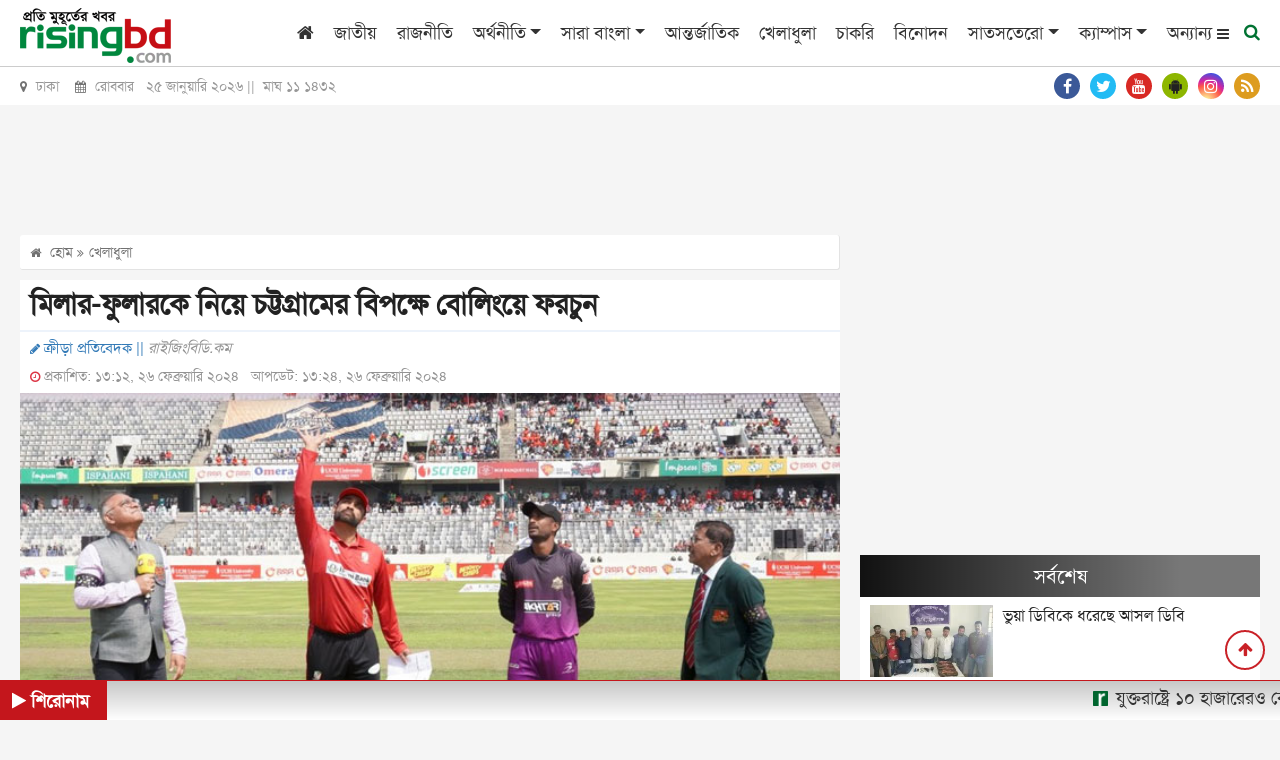

--- FILE ---
content_type: text/html; charset=UTF-8
request_url: https://www.risingbd.com/sports/news/544428
body_size: 21579
content:
<!DOCTYPE html>
<html lang="en">
<head>
<meta charset="utf-8">
<meta http-equiv="X-UA-Compatible" content="IE=edge">
<meta name="viewport" content="width=device-width, initial-scale=1, minimum-scale=1, maximum-scale=2, user-scalable=yes">
<title>মিলার-ফুলারকে নিয়ে চট্টগ্রামের বিপক্ষে বোলিংয়ে ফরচুন</title>
<meta name="description" content="বিপিএলের বিদায়ী ঘণ্টা বাজছে। এবার শুরু শিরোপার আসল লড়াই। দশম আসরের শিরোপা কার ঘরে উঠবে ফয়সালা হয়ে যাবে চার ম্যাচ দিয়ে।">
<meta name="keywords" content="মিলার-ফুলারকে, নিয়ে, চট্টগ্রামের, বিপক্ষে, বোলিংয়ে, ফরচুন, খেলাধুলা , জাতীয়, রাজনীতি, অর্থনীতি, সারা বাংলা, আন্তর্জাতিক, খেলাধুলা, চাকরি, বিনোদন, সাতসতেরো, ক্যাম্পাস, আইন ও অপরাধ, ভ্রমণ, পজিটিভ বাংলাদেশ, শিক্ষা, স্বাস্থ্য, মিডিয়া, ফটো ফিচার, উদ্যোক্তা ই-কমার্স, কৃষিশিল্প ও সাহিত্য, মতামত, সাক্ষাৎকার, রাইজিংবিডি স্পেশাল, প্রবাস, মটো কর্নার, National, Country, Politics, Sports, Entertainment, International, Business, Special news, Science news, Education news">
<!-- <meta http-equiv="refresh" content="300"> -->
<meta name="author" content="https://www.risingbd.com">
<meta name="robots" content="index, follow">
<meta name="googlebot" content="index, follow">
<meta name="googlebot-news" content="index, follow">
<meta property="fb:app_id" content="739034220195998">
<meta property="og:site_name" content="Risingbd Online Bangla News Portal">
<meta property="og:title" content="মিলার-ফুলারকে নিয়ে চট্টগ্রামের বিপক্ষে বোলিংয়ে ফরচুন">
<meta property="og:description" content="বিপিএলের বিদায়ী ঘণ্টা বাজছে। এবার শুরু শিরোপার আসল লড়াই। দশম আসরের শিরোপা কার ঘরে উঠবে ফয়সালা হয়ে যাবে চার ম্যাচ দিয়ে।">
<meta property="og:url" content="https://www.risingbd.com/sports/news/544428">
<meta property="og:type" content="article">
<meta property="og:image" content="https://www.risingbd.com/media/imgAll/2024February/Toss-News-2402260722.jpg">
<meta property="og:locale" content="en_US">
<link rel="stylesheet" type="text/css" href="https://cdn.risingbd.com/common/css/sticky.css"/>
<!--<link rel="canonical" href="--><!--">-->
<link rel="amphtml" href="https://www.risingbd.com/amp/news/544428" >
<!-- <script src="https://cdn.risingbd.com/common/top-bar/jquery-3.5.1.min.js"></script> -->
<!-- <script src="common/top-bar/prettify.min.js"></script> -->
<!-- <script src="common/top-bar/topbar.min.js"></script> -->
<!-- <link rel="manifest" href="/manifest.json"> -->
<link type="image/x-icon" rel="shortcut icon" href="https://cdn.risingbd.com/media/common/Sign.png">
<link type="image/x-icon" rel="icon" href="https://cdn.risingbd.com/media/common/Sign.png">
<link rel="apple-touch-icon" href="https://cdn.risingbd.com/media/common/icon/Risingbd_Logo_192x192.png">
<link rel="amphtml" href="https://www.risingbd.com/amp/sports/news/544428" >
<!-- <link rel="manifest" href="https://www.risingbd.com/manifest.json" /> -->

	<link rel="stylesheet" href="//code.jquery.com/ui/1.12.1/themes/base/jquery-ui.css">
<!-- <script src="https://code.jquery.com/ui/1.12.1/jquery-ui.js"></script> -->
<!-- <script async src="https://pagead2.googlesyndication.com/pagead/js/adsbygoogle.js?client=ca-pub-9988400939516411" crossorigin="anonymous"></script>	 -->
<link rel="stylesheet" type="text/css" href="https://cdnjs.cloudflare.com/ajax/libs/twitter-bootstrap/4.3.1/css/bootstrap.min.css"><link rel="stylesheet" type="text/css" href="https://cdnjs.cloudflare.com/ajax/libs/font-awesome/4.7.0/css/font-awesome.css"><link rel="stylesheet" type="text/css" href="https://cdn.risingbd.com/common/css/eMythMakers.css?25 January, 2026 03:24:08"><link rel="stylesheet" type="text/css" href="https://cdn.risingbd.com/common/css/SolaimanLipi.css">    <!-- Start GPT Tag -->
	 <script async src="https://securepubads.g.doubleclick.net/tag/js/gpt.js" type="794824f736cd58f07e6d35d9-text/javascript"></script>
    <!-- <script language="JavaScript" type="text/javascript" async src='https://securepubads.g.doubleclick.net/tag/js/gpt.js'></script> -->
<!--	<script async src="https://adxbid.info/risingbd.js"></script>-->
    <script language="JavaScript" type="794824f736cd58f07e6d35d9-text/javascript">
        window.googletag = window.googletag || {cmd: []};
        googletag.cmd.push(function() {
            var SizeMap_970x90_320x100=googletag.sizeMapping().addSize([970,0],[[970,90]]).addSize([320,0],[[320,100]]).build()
            var SizeMap_336x280_300x250=googletag.sizeMapping().addSize([336,0],[[336,280]]).addSize([300,0],[[300,250]]).build()
            var SizeMap_970x250_300x250=googletag.sizeMapping().addSize([970,0],[[970,250]]).addSize([300,0],[[300,250]]).build()
            var SizeMap_970x90_300x250=googletag.sizeMapping().addSize([970,0],[[970,90]]).addSize([300,0],[[300,250]]).build()
            var SizeMap_300x600_300x250=googletag.sizeMapping().addSize([300,600],[[300,600]]).addSize([300,0],[[300,250]]).build()
            var SizeMap_728x90_300x250=googletag.sizeMapping().addSize([728,0],[[728,90]]).addSize([300,0],[[300,250]]).build()
            var SizeMap_580x400_336x280=googletag.sizeMapping().addSize([580,0],[[580,400]]).addSize([336,0],[[336,280]]).build()

            //Common
            googletag.defineSlot('/401241791/risingbd-common-footer', [[300,250],[970,250]], 'div-gpt-ad-2189815-3')
                .defineSizeMapping(SizeMap_970x250_300x250)
                .addService(googletag.pubads());
            googletag.defineSlot('/401241791/risingbd-common-footer-sticky', [[320,50]], 'div-gpt-ad-2189815-4')
                .addService(googletag.pubads());
            googletag.defineSlot('/401241791/risingbd-common-header', [[320,100],[970,90]], 'div-gpt-ad-2189815-5')
                .defineSizeMapping(SizeMap_970x90_320x100)
                .addService(googletag.pubads());
            googletag.defineSlot('/401241791/risingbd-1x1', [[1,1]], 'div-gpt-ad-2189815-25')
                .addService(googletag.pubads());

           //Details
            googletag.defineSlot('/401241791/risingbd-details-below', [[300,250],[728,90]], 'div-gpt-ad-2189815-6')
                .defineSizeMapping(SizeMap_728x90_300x250)
                .addService(googletag.pubads());
            // googletag.defineSlot('/401241791/risingbd-details-inner-a', [[300,250],[728,90]], 'div-gpt-ad-2189815-7')
            // googletag.defineSlot('/401241791/risingbd-details-inner-a', [[300,250],[728,90]], 'div-gpt-ad-1683783681627-0')

            googletag.defineSlot('/401241791/details-inner-a', [[300,250],[728,90]], 'div-gpt-ad-1684647258213-0')
                .defineSizeMapping(SizeMap_728x90_300x250)
                .addService(googletag.pubads());
            googletag.defineSlot('/401241791/risingbd-details-inner-b', [[300,250],[728,90]], 'div-gpt-ad-2189815-8')
	            .defineSizeMapping(SizeMap_728x90_300x250)
	            .addService(googletag.pubads());
            googletag.defineSlot('/401241791/risingbd-details-inner-c', [[300,250],[728,90]], 'div-gpt-ad-1631427043639-0')
	            .defineSizeMapping(SizeMap_728x90_300x250)
	            .addService(googletag.pubads());
            googletag.defineSlot('/401241791/risingbd-details-right-a', [[300,250],[336,280]], 'div-gpt-ad-2189815-9')
                .defineSizeMapping(SizeMap_336x280_300x250)
                .addService(googletag.pubads());
            googletag.defineSlot('/401241791/risingbd-details-right-b', [[300,250],[336,280]], 'div-gpt-ad-2189815-10')
                .defineSizeMapping(SizeMap_336x280_300x250)
                .addService(googletag.pubads());
            googletag.defineSlot('/401241791/risingbd-details-right-c', [[300,250],[300,600]], 'div-gpt-ad-2189815-11')
                .defineSizeMapping(SizeMap_300x600_300x250)
                .addService(googletag.pubads());
            googletag.defineSlot('/401241791/Native-Type-ads', [[336,280],[580,400]], 'div-gpt-ad-1629095765760-0')
                .defineSizeMapping(SizeMap_580x400_336x280)
                .addService(googletag.pubads());
             googletag.defineSlot('/401241791/risingbd-details-inner-1x1', [1, 1], 'div-gpt-ad-1603857795101-0')
                 .addService(googletag.pubads());
            googletag.defineSlot('/401241791/details-right-top', [[300,250],[336,280]], 'div-gpt-ad-1676444362698-0')
                .defineSizeMapping(SizeMap_336x280_300x250)
                .addService(googletag.pubads());
			//direct popup
			 googletag.defineSlot('/401241791/risingbd-popup', [[300,250],[336,280]], 'div-gpt-ad-1767501529200-0')
		        .defineSizeMapping(SizeMap_336x280_300x250)
		        .addService(googletag.pubads());

	        googletag.pubads().enableSingleRequest();
	        // googletag.pubads().disableInitialLoad();
	       // googletag.pubads().collapseEmptyDivs();
            googletag.pubads().setCentering(true);
            googletag.enableServices();
        });
    </script>
    <!-- End GPT Tag -->

	   <!-- For Popup -->
<!-- 
        <script>
        window.googletag = window.googletag || {cmd: []};

        // GPT ad slots
        var interstitialSlot, staticSlot;

        googletag.cmd.push(function() {
            // Define a web interstitial ad slot.
            interstitialSlot = googletag.defineOutOfPageSlot(
                '/401241791/risingbd_interstitial_popup',
                googletag.enums.OutOfPageFormat.INTERSTITIAL);

            // Slot returns null if the page or device does not support interstitials.
            if (interstitialSlot) {
                interstitialSlot.addService(googletag.pubads());

                document.getElementById('status').innerText = 'Interstitial is loading...';

                // Add event listener to enable navigation once the interstitial loads.
                // If this event doesn't fire, try clearing local storage and refreshing
                // the page.
                googletag.pubads().addEventListener('slotOnload', function(event) {
                    if (interstitialSlot === event.slot) {
                        document.getElementById('link').style.display = 'block';
                        document.getElementById('status').innerText = 'Interstitial is loaded.';
                    }
                });
            }

            // Define static ad slots.
            staticSlot = googletag.defineSlot(
                '/401241791/risingbd_interstitial_popup', [[336, 280], [300, 250]], 'div-gpt-ad-1693625453257-0')
                .addService(googletag.pubads());

            // Enable SRA and services.
            googletag.pubads().enableSingleRequest();
            googletag.enableServices();
        });
    </script> -->

	<script type="application/ld+json">
		{
			"@context": "https://schema.org",
			"@type": "NewsArticle",
			"url" : "https://www.risingbd.com/sports/news/544428",
			"articleBody" : "বিপিএলের বিদায়ী ঘণ্টা বাজছে। এবার শুরু শিরোপার আসল লড়াই। দশম আসরের শিরোপা কার ঘরে উঠবে ফয়সালা হয়ে যাবে চার ম্যাচ দিয়ে।",
			"articleSection" : "খেলাধুলা ",
			"keywords" : "বিপিএল,ক্রিকেট",
			"mainEntityOfPage":{
				"@type":"WebPage",
				"name" : "মিলার-ফুলারকে নিয়ে চট্টগ্রামের বিপক্ষে বোলিংয়ে ফরচুন",
				"@id":"https://www.risingbd.com/sports/news/544428"
			},
			"headline": "মিলার-ফুলারকে নিয়ে চট্টগ্রামের বিপক্ষে বোলিংয়ে ফরচুন",
			"image": {
				"@type": "ImageObject",
				"url": "https://cdn.risingbd.com/media/imgAll/2024February/Toss-News-2402260722.jpg",
				"height": 600,
				"width": 351
			},
			"datePublished": "13:12, 26 February 2024",
			"dateModified": "13:24, 26 February 2024",
			"author": {
				"@type": "Person",
				"name": ""
			},
			"publisher": {
				"@type": "Organization",
				"name": "risingbd.com",
				"logo": {
					"@type": "ImageObject",
					"url": "https://www.risingbd.com/media/common/logo.png",
					"width": 256,
					"height": 78
				}
			},
			"description": "বিপিএলের বিদায়ী ঘণ্টা বাজছে। এবার শুরু শিরোপার আসল লড়াই। দশম আসরের শিরোপা কার ঘরে উঠবে ফয়সালা হয়ে যাবে চার ম্যাচ দিয়ে।"
		}
	</script>
	<script type="application/ld+json">
		{
			"@context": "https://schema.org",
			"@type": "Organization",
			"url": "https://www.risingbd.com",
			"logo": "https://www.risingbd.com/media/common/logo.png",
			"contactPoint" : [
				{
					"@type" : "ContactPoint",
					"telephone" : "+8801678028001",
					"email" : "info@risingbd.com",
					"contactType" : "customer service"
				}
			],
			"sameAs" : [
				"https://www.facebook.com/risingbd",
				"https://twitter.com/risingbdnews",
				"https://www.instagram.com/risingbd247",
				"https://www.youtube.com/c/DailyOnlineNewsDhaka",
				"https://play.google.com/store/apps/details?id=com.skyroutemedialimited.risingbd",
				"https://www.risingbd.com/rss/rss.xml"
			]
		}
	</script>
	<script type="application/ld+json">
		{
			"@context": "https://schema.org",
			"@type": "ImageObject",
			"url": "https://cdn.risingbd.com/media/imgAll/2024February/Toss-News-2402260722.jpg",
			"height": 600,
			"width": 351
		}
	</script>
	<script type="application/ld+json">
		{
			"@context":"http://schema.org",
			"@type":"BreadcrumbList",
			"itemListElement":[
				{
					"@type":"ListItem",
					"position":1,
					"item":{
						"@id":"https://www.risingbd.com",
						"name":"Home"
					}
				},
				{
					"@type":"ListItem",
					"position":2,
					"item":{
						"@id":"https://www.risingbd.com/sports",
						"name":"খেলাধুলা "
					}
				},
				{
					"@type":"ListItem",
					"position":3,
					"item":{
						"name" : "মিলার-ফুলারকে নিয়ে চট্টগ্রামের বিপক্ষে বোলিংয়ে ফরচুন",
						"@id": "https://www.risingbd.com/sports/news/544428"
					}
				}
			]
		}
	</script>
<!-- Google Tag Manager -->
<script type="794824f736cd58f07e6d35d9-text/javascript">(function(w,d,s,l,i){w[l]=w[l]||[];w[l].push({'gtm.start':
new Date().getTime(),event:'gtm.js'});var f=d.getElementsByTagName(s)[0],
j=d.createElement(s),dl=l!='dataLayer'?'&l='+l:'';j.async=true;j.src=
'https://www.googletagmanager.com/gtm.js?id='+i+dl;f.parentNode.insertBefore(j,f);
})(window,document,'script','dataLayer','GTM-NJVRX3W');</script>
<!-- End Google Tag Manager -->
	<!-- Google Tag Manager -->
	<!-- <script language="JavaScript" type="text/javascript">(function(w,d,s,l,i){w[l]=w[l]||[];w[l].push({'gtm.start':
				new Date().getTime(),event:'gtm.js'});var f=d.getElementsByTagName(s)[0],
			j=d.createElement(s),dl=l!='dataLayer'?'&l='+l:'';j.async=true;j.src=
			'https://www.googletagmanager.com/gtm.js?id='+i+dl;f.parentNode.insertBefore(j,f);
		})(window,document,'script','dataLayer','GTM-NJVRX3W');</script> -->
	<!-- End Google Tag Manager -->

  <!--    <script type="application/javascript" src="//anymind360.com/js/4407/ats.js"></script>-->
<!--  
  <script>

      $(function() {
		
          prettyPrint()
          function resetToDefaults() {
            topbar.config({
              autoRun      : true,
              barThickness : 3,
              barColors    : {
                '0'      : 'rgba(26,  188, 156, .9)',
                '.25'    : 'rgba(52,  152, 219, .9)',
                '.50'    : 'rgba(241, 196, 15,  .9)',
                '.75'    : 'rgba(230, 126, 34,  .9)',
                '1.0'    : 'rgba(211, 84,  0,   .9)'
              },
              shadowBlur   : 10,
              shadowColor  : 'rgba(0,   0,   0,   .6)',
              className    : 'topbar'
            })
          }

          // Page load
          resetToDefaults()
          topbar.show()
          setTimeout(function() {
            $('#newsbody').fadeIn('slow')
            topbar.hide()
          }, 1500)

           

        
      })
    </script> -->

<style>
 
	.live{
		color:red;
	}
	@media print{
	 
	.atPrint100{width:100% !important;}
	.Dlogo{display:block !important; }
	#back_to_top{display: none !important;}
	#printlogo{display: block !important;}

	 
}
 
hr {
	    margin-top: -.5rem;
}
.DDetailsContent h1{
	font-size: 1.8em;
}
.DDetailsContent p img {
    padding-bottom: 5px;
}
.right-sticky-ad {
      position: sticky;
      top: 70px;   /* distance from top while scrolling */
      /* background: #ffeb3b; */
      padding: 15px;
      text-align: center;
      /* border: 1px solid #ccc; */
      border-radius: 8px;
    }
</style>

<style>

    /* ===== Center Popup ===== */
    /* #center-popup {
      position: fixed;
      top: 0;
      left: 0;
      width: 100vw;
      height: 100vh;
      background: rgb(215 210 210 / 70%);
      display: flex;
      justify-content: center;
      align-items: center;
      z-index: 1000000;
      opacity: 0;
      pointer-events: none;
      transition: opacity 0.5s ease;
    }

    #center-popup.show {
      opacity: 1;
      pointer-events: auto;
    }

    #center-popup img {
      max-width: 90%;
      max-height: 90%;
      border: 5px solid white;
      border-radius: 8px;
      box-shadow: 0 0 20px black;
    }

    #center-close-btn {
      position: absolute;
      top: 20px;
      right: 30px;
      font-size: 30px;
      color: white;
      background: red;
      border-radius: 50%;
      width: 35px;
      height: 35px;
      text-align: center;
      line-height: 30px;
      cursor: pointer;
    } */

    /* ===== Footer Popup ===== */
    /* #footer-popup {
      position: fixed;
      bottom: 0;
      left: 0;
      width: 100%;
      background: rgb(215 210 210 / 70%);
      text-align: center;
      padding: 10px 0;
      z-index: 9999;
      opacity: 0;
      transform: translateY(100%);
      pointer-events: none;
      transition: opacity 0.5s ease, transform 0.5s ease;
    }

    #footer-popup.show {
      opacity: 1;
      transform: translateY(0);
      pointer-events: auto;
    }

    #footer-popup img {
      max-width: 100%;
      height: auto;
      border-radius: 5px;
       display: inline-block;
    }

    #footer-close-btn {
      position: absolute;
      top: 10px;
      right: 15px;
      font-size: 28px;
      color: white;
      background: red;
      border-radius: 50%;
      width: 30px;
      height: 30px;
      text-align: center;
      line-height: 30px;
      cursor: pointer;
      box-shadow: 0 0 5px black;
    } */
     
</style>

</head>
<body>
<div id="fb-root"></div>
<!-- <script>(function(d, s, id) {
        var js, fjs = d.getElementsByTagName(s)[0];
        if (d.getElementById(id)) return;
        js = d.createElement(s); js.id = id;
        js.src = "https://connect.facebook.net/en_US/sdk.js#xfbml=1&version=v3.0";
        fjs.parentNode.insertBefore(js, fjs);
    }(document, 'script', 'facebook-jssdk'));</script> -->

<!-- Google Tag Manager (noscript) -->
<noscript><iframe src="https://www.googletagmanager.com/ns.html?id=GTM-NJVRX3W"
height="0" width="0" style="display:none;visibility:hidden"></iframe></noscript>
<!-- End Google Tag Manager (noscript) -->
<!-- Google Tag Manager (noscript) -->
<!-- <noscript><iframe src="https://www.googletagmanager.com/ns.html?id=GTM-NJVRX3W"
                  height="0" width="0" style="display:none;visibility:hidden"></iframe></noscript> -->
<!-- End Google Tag Manager (noscript) -->
<!-- GPT AdSlot 25 for Ad unit 'risingbd-1x1' ### Size: [[1,1]] -->
<div id='div-gpt-ad-2189815-25'>
    <script language="JavaScript" type="794824f736cd58f07e6d35d9-text/javascript">
        googletag.cmd.push(function() { googletag.display('div-gpt-ad-2189815-25'); });
    </script>
</div>
<!-- End AdSlot 25 -->
 <!-- /401241791/risingbd_interstitial_popup -->
<!-- <div id='div-gpt-ad-1693625453257-0'>
    <script>
        googletag.cmd.push(function() { googletag.display('div-gpt-ad-1693625453257-0'); });
    </script>
</div> -->
<!-- End AdSlot 2 -->

<!-- Center Popup -->
<!-- <div id="center-popup">
<div id="center-close-btn">&times;</div>
	/401241791/risingbd-popup
	<div id='div-gpt-ad-1767501529200-0' class="text-center" style="text-align: center;">
	<script>
		googletag.cmd.push(function() { googletag.display('div-gpt-ad-1767501529200-0'); });
	</script>
	</div>
</div> -->
<header>
<!--    <div class="text-center d-none d-print-block">-->
<!--        <img src="--><!--" alt="--><!--" title="--><!--">-->
<!--    </div>-->

                            
                        <div id="printlogo" style="display: none;">
                            <a href="https://www.risingbd.com/">
                                <img src="https://cdn.risingbd.com/media/common/risingbd-logo-small-sm.png" alt="রাইজিং বিডি ডট কম" title="রাইজিং বিডি ডট কম" class="img-fluid">
                            </a>
                        </div>
                        

    <div class="DHeaderMenu MobileHide" id="myHeader">
        <div class="container">
            <div class="row">
                <div class="col-sm-12">

                    <nav class="navbar navbar-expand-lg navbar-light">
                        <div class="Dlogo DPrint atPrint100">
                            <a href="https://www.risingbd.com/"><img src="https://cdn.risingbd.com/media/common/risingbd-logo-small-sm.png" alt="রাইজিং বিডি ডট কম" title="রাইজিং বিডি ডট কম" class="img-fluid"></a>
                        </div>
                        <button class="navbar-toggler" type="button" data-toggle="collapse" data-target="#navbarSupportedContent" aria-controls="navbarSupportedContent" aria-expanded="false" aria-label="Toggle navigation">
                            <span class="navbar-toggler-icon"></span>
                        </button>

                        <div class="collapse navbar-collapse hidden-print" id="navbarSupportedContent">
                            <ul class="navbar-nav ml-auto">
                                <li class="nav-item"><a class="nav-link" href="https://www.risingbd.com/"><i class="fa fa-home" aria-hidden="true"></i></a></li>
                                <li class="nav-item"><a class="nav-link" href="https://www.risingbd.com/national/">জাতীয়</a></li>
                                <li class="nav-item"><a class="nav-link" href="https://www.risingbd.com/politics/">রাজনীতি</a></li>
                                <li class="nav-item dropdown">
                                    <div class="dropdown">
                                        <a class="nav-link dropdown-toggle" href="https://www.risingbd.com/economics/" id="dropdownMenuButton" role="button" data-toggle="dropdown disable" aria-haspopup="true" aria-expanded="false">অর্থনীতি</a>
                                        <div class="dropdown-menu" aria-labelledby="navbarDropdown">
                                            <a class="dropdown-item" href="https://www.risingbd.com/economics/stock-market/">শেয়ার বাজার</a>
                                            <a class="dropdown-item" href="https://www.risingbd.com/economics/corporate-corner/">করপোরেট কর্নার</a>
                                        </div>
                                    </div>
                                </li>
                                <li class="nav-item dropdown">
                                    <div class="dropdown">
                                        <a class="nav-link dropdown-toggle" href="https://www.risingbd.com/bangladesh/" id="dropdownMenuButton" role="button" data-toggle="dropdown disable" aria-haspopup="true" aria-expanded="false">সারা বাংলা</a>
                                        <div class="dropdown-menu" aria-labelledby="navbarDropdown">
                                            <a class="dropdown-item" href="https://www.risingbd.com/divisions/barishal/">বরিশাল</a>
                                            <a class="dropdown-item" href="https://www.risingbd.com/divisions/chattogram/">চট্টগ্রাম</a>
                                            <a class="dropdown-item" href="https://www.risingbd.com/divisions/dhaka/">ঢাকা</a>
                                            <a class="dropdown-item" href="https://www.risingbd.com/divisions/khulna/">খুলনা</a>
                                            <a class="dropdown-item" href="https://www.risingbd.com/divisions/rajshahi/">রাজশাহী</a>
                                            <a class="dropdown-item" href="https://www.risingbd.com/divisions/sylhet/">সিলেট</a>
                                            <a class="dropdown-item" href="https://www.risingbd.com/divisions/rangpur/">রংপুর</a>
                                            <a class="dropdown-item" href="https://www.risingbd.com/divisions/mymensingh/">ময়মনসিংহ</a>
                                        </div>
                                    </div>
                                </li>
<!--                                <li class="nav-item"><a class="nav-link" href="--><!--tags/coronavirus">করোনাভাইরাস</a></li>-->
                                <li class="nav-item"><a class="nav-link" href="https://www.risingbd.com/international/">আন্তর্জাতিক</a></li>
                                <li class="nav-item"><a class="nav-link" href="https://www.risingbd.com/sports/">খেলাধুলা</a></li>
                                <li class="nav-item"><a class="nav-link" href="https://www.risingbd.com/searching-job/">চাকরি</a></li>
                                <li class="nav-item"><a class="nav-link" href="https://www.risingbd.com/entertainment/">বিনোদন</a></li>
                                <li class="nav-item dropdown">
                                    <div class="dropdown">
                                        <a class="nav-link dropdown-toggle" href="https://www.risingbd.com/feature/" id="dropdownMenuButton" role="button" data-toggle="dropdown disable" aria-haspopup="true" aria-expanded="false">সাতসতেরো</a>
                                        <div class="dropdown-menu" aria-labelledby="navbarDropdown">
                                            <a class="dropdown-item" href="https://www.risingbd.com/fascinating-world/">অন্য দুনিয়া</a>
                                            <a class="dropdown-item" href="https://www.risingbd.com/lifestyle/">লাইফ স্টাইল</a>
                                            <a class="dropdown-item" href="https://www.risingbd.com/prescription/">দেহঘড়ি</a>
                                            <a class="dropdown-item" href="https://www.risingbd.com/scienceand-technology/">বিজ্ঞান-প্রযুক্তি</a>
                                            <a class="dropdown-item" href="https://www.risingbd.com/astrology/">ভাগ্যচক্র</a>
                                            <a class="dropdown-item" href="https://www.risingbd.com/feature/genzpulse/">জেন জি পালস</a>
<!--                                            <a class="dropdown-item" href="--><!--searching-job/">সপ্তাহের চাকরি</a>-->
                                        </div>
                                    </div>
                                </li>
                               <!-- <li class="nav-item"><a class="nav-link" href="opinion/">মতামত</a></li>-->
                               <!-- <li class="nav-item"><a class="nav-link" href="campus/">ক্যাম্পাস</a></li> -->
                                <li class="nav-item dropdown">
                                    <div class="dropdown">
                                        <a class="nav-link dropdown-toggle" href="https://www.risingbd.com/campus/" id="dropdownMenuButton" role="button" data-toggle="dropdown disable" aria-haspopup="true" aria-expanded="false">ক্যাম্পাস</a>
                                        <div class="dropdown-menu" aria-labelledby="navbarDropdown">
                                            <a class="dropdown-item" href="https://www.risingbd.com/campus/dhaka-university/">ঢাকা বিশ্ববিদ্যালয়</a>
                                            <a class="dropdown-item" href="https://www.risingbd.com/campus/rajshahi-university">রাজশাহী বিশ্ববিদ্যালয়</a>
                                            <a class="dropdown-item" href="https://www.risingbd.com/campus/jagannath-university">জগন্নাথ বিশ্ববিদ্যালয়</a>
                                            <a class="dropdown-item" href="https://www.risingbd.com/campus/jahangirnagar-university">জাহাঙ্গীরনগর বিশ্ববিদ্যালয়</a>
                                            <a class="dropdown-item" href="https://www.risingbd.com/campus/chittagong-university">চট্টগ্রাম বিশ্ববিদ্যালয়</a>
                                            <a class="dropdown-item" href="https://www.risingbd.com/campus/agricultural-university">বাংলাদেশ কৃষি বিশ্ববিদ্যালয়</a>
                                            <a class="dropdown-item" href="https://www.risingbd.com/campus/comilla-university">কুমিল্লা বিশ্ববিদ্যালয়</a>
<!--                                            <a class="dropdown-item" href="--><!--searching-job/">সপ্তাহের চাকরি</a>-->
                                        </div>
                                    </div>
                                </li>
                               <!-- <li class="nav-item"><a class="nav-link" href="https://www.risingbd.com/risingbd-moto-corner/">মটো কর্নার</a></li> -->

                                <li class="others-menu">
                                    <a class="nav-link" href="">অন্যান্য
                                      <i class="fa fa-bars bars-icon"></i>
                                      <i class="fa fa-times hide-icon"></i>

                                    </a>
                                </li>
                                <li class="menu-search">
                                    <a class="nav-link-search" href="">
                                        <i class="fa fa-search"></i>
                                    </a>
                                </li>
                            </ul>
                        </div>

                    </nav>
                </div>
            </div>
        </div>
        <div class="search_block Hide MobileHide hidden-print">
            <div class="container">
                <div class="col-xl pl-0 pr-0">
                    <form name="frmSearch" action="https://www.google.com" target="_blank" method="get">
                        <div class="search_logo display-flex">
                        <input type="hidden" name="cx" value="partner-pub-4807714509469833:9136074105">
                        <input type="hidden" name="gsc.sort" value="date">
                        <input type="hidden" name="ie" value="utf-8">
                        <input type="text" name="q" id="search" class="form-control" value="" placeholder="অনুসন্ধান করুন">
                        <button><i class="fa fa-search"></i></button>
                        <a href="" class="close-search"><i class="fa fa-times"></i></a>
                        </div>
                    </form>
                </div>
            </div>
        </div>
        <div class="popup-menu">
        <div class="popup-menu-content">
            <div class="popup-menu-table">
                <div class="popup-menu-row">
                    <!-- <div class="popup-menu-col"><a href="mujibborsho/">মুজিববর্ষ</a></div> -->
                    <div class="popup-menu-col"><a href="https://www.risingbd.com/law-crime/">আইন ও অপরাধ</a></div>
                    <div class="popup-menu-col"><a href="https://www.risingbd.com/travel/">ভ্রমণ</a></div>
                    <div class="popup-menu-col"><a href="https://www.risingbd.com/archives/">আর্কাইভস</a></div>
                    <div class="popup-menu-col"><a href="https://www.risingbd.com/bangla-converter/">বাংলা কনভার্টার</a></div>
                    <!--                    <div class="popup-menu-col"><a href="--><!--editorial/">সম্পাদকীয়</a></div>-->
                    <!--                    <div class="popup-menu-col"><a href="--><!--risingbd-special/">রাইজিংবিডি-স্পেশাল</a></div>-->

                    <div class="popup-menu-col"><a href="https://www.risingbd.com/positive-bangladesh/">পজিটিভ বাংলাদেশ</a></div>
               
                </div>
                <div class="popup-menu-row">
                    <div class="popup-menu-col"><a href="https://www.risingbd.com/education/">শিক্ষা</a></div>
                    <div class="popup-menu-col"><a href="https://www.risingbd.com/health/">স্বাস্থ্য</a></div>
<!--                    <div class="popup-menu-col"><a href="--><!--environment/">পরিবেশ</a></div>-->
                    <div class="popup-menu-col"><a href="https://www.risingbd.com/media/">মিডিয়া</a></div>
                    <div class="popup-menu-col"><a href="https://www.risingbd.com/photo-feature/">ফটো ফিচার</a></div>
                    <!-- <div class="popup-menu-col"><a href="photogallery/">ফটো ফিচার</a></div> -->
                    <div class="popup-menu-col"><a href="https://www.risingbd.com/entrepreneur/">উদ্যোক্তা/ই-কমার্স</a></div>

                </div>
                <div class="popup-menu-row">
                    <div class="popup-menu-col"><a href="https://www.risingbd.com/agriculture/">কৃষি</a></div>
                    <div class="popup-menu-col"><a href="https://www.risingbd.com/art-literature/">শিল্প ও সাহিত্য</a></div>
<!--                    <div class="popup-menu-col"><a href="--><!--special-issue/">বিশেষ সংখ্যা</a></div>-->
                    <div class="popup-menu-col"><a href="https://www.risingbd.com/opinion/">মতামত</a></div>
<!--                    <div class="popup-menu-col"><a href="--><!--world-window">বিশ্ব বাতায়ন</a></div>-->
                    <!-- <div class="popup-menu-col"><a href="https://www.risingbd.com/videogallery/">ভিডিও গ্যালারী</a></div> -->
                    <div class="popup-menu-col"><a href="https://www.risingbd.com/interview/">সাক্ষাৎকার</a></div>
                    <div class="popup-menu-col"><a href="https://www.risingbd.com/risingbd-special/">রাইজিংবিডি স্পেশাল</a></div>
                    <div class="popup-menu-col"><a href="https://www.risingbd.com/abroad/">প্রবাস</a></div>
                    <!-- <div class="popup-menu-col"><a href="https://www.risingbd.com/tags/faguns-malat-2025">ফাগুনের মলাট</a></div> -->
                    <div class="popup-menu-col"><a href="https://www.risingbd.com/risingbd-moto-corner/">মটো কর্নার</a></div>
                    <!-- <div class="popup-menu-col"><a href="tags/coronavirus">করোনাভাইরাস</a></div> -->

                </div>
                <div class="popup-menu-row">





                </div>
            </div>
        </div>
    </div>
    </div>

    <div class="DTime MobileHide hidden-print">
        <div class="container">
            <div class="row">
                <div class="col-sm-6">
<!--                    <p><i class="fa fa-map-marker" aria-hidden="true"></i> ঢাকা &nbsp;&nbsp;&nbsp;<i class="fa fa-calendar" aria-hidden="true"></i> --><!-- ||&nbsp; --><!-- ||&nbsp; --><!--</p>-->
<!--                    <p><i class="fa fa-map-marker" aria-hidden="true"></i> ঢাকা &nbsp;&nbsp;&nbsp;<i class="fa fa-calendar" aria-hidden="true"></i> --><!-- ||&nbsp; --><!-- ||&nbsp; --><!--</p>-->
                    <p><i class="fa fa-map-marker" aria-hidden="true"></i> ঢাকা &nbsp;&nbsp;&nbsp;<i class="fa fa-calendar" aria-hidden="true"></i> রোববার &nbsp; ২৫ জানুয়ারি ২০২৬ ||&nbsp; মাঘ&nbsp;১১&nbsp;১৪৩২ </p>
                    <!-- <p><i class="fa fa-map-marker" aria-hidden="true"></i> ঢাকা &nbsp;&nbsp;&nbsp;<i class="fa fa-calendar" aria-hidden="true"></i>  </p> -->
                </div>
                <div class="col-sm-6 text-right">
                    <div class="DSocialLink">
                        <ul>
                            <li><a href="https://www.risingbd.com/rss/rss.xml" target="_blank"><i class="fa fa-rss" aria-hidden="true"></i></a></li>
                            <li><a href="https://www.instagram.com/risingbd247/" target="_blank"><i class="fa fa-instagram"></i></a></li>
                            <li><a href="https://play.google.com/store/apps/details?id=com.skyroutemedialimited.risingbd" target="_blank"><i class="fa fa-android" style="background: #8db600;"></i></a></li>
                            <li><a href="https://www.youtube.com/@risingbdonline" target="_blank"><i class="fa fa-youtube"></i></a></li>
                            <li><a href="https://twitter.com/risingbdnews" target="_blank"><i class="fa fa-twitter"></i></a></li>
                            <li><a href="https://www.facebook.com/risingbd" target="_blank"><i class="fa fa-facebook"></i></a></li>
                        </ul>
                    </div>
                </div>
                <!-- <div class="col-sm-1 text-right"><div class="DConButton"><a class="btn btn-danger" href="english" target="_blank">English</a></div></div> -->
            </div>
        </div>
    </div>
    <div class="DHeaderMenu MobileShowMenu" id="myHeader2">
        <div class="container TopMenu">
    	    <div class="row">
    		    <div class="col-sm-12">
    		        <div class="DLogoMobile display-flex">
    		            <div class="mr-auto menu-left">
    		                <svg class="svg-inline--fa fa-bars fa-w-14 show" aria-hidden="true" focusable="false" data-prefix="fas" data-icon="bars" role="img" xmlns="https://www.w3.org/2000/svg" viewBox="0 0 448 512" data-fa-i2svg=""><path fill="currentColor" d="M16 132h416c8.837 0 16-7.163 16-16V76c0-8.837-7.163-16-16-16H16C7.163 60 0 67.163 0 76v40c0 8.837 7.163 16 16 16zm0 160h416c8.837 0 16-7.163 16-16v-40c0-8.837-7.163-16-16-16H16c-8.837 0-16 7.163-16 16v40c0 8.837 7.163 16 16 16zm0 160h416c8.837 0 16-7.163 16-16v-40c0-8.837-7.163-16-16-16H16c-8.837 0-16 7.163-16 16v40c0 8.837 7.163 16 16 16z"></path></svg>
    		                <svg class="svg-inline--fa fa-times fa-w-11 hide" aria-hidden="true" focusable="false" data-prefix="fas" data-icon="times" role="img" xmlns="https://www.w3.org/2000/svg" viewBox="0 0 352 512" data-fa-i2svg=""><path fill="currentColor" d="M242.72 256l100.07-100.07c12.28-12.28 12.28-32.19 0-44.48l-22.24-22.24c-12.28-12.28-32.19-12.28-44.48 0L176 189.28 75.93 89.21c-12.28-12.28-32.19-12.28-44.48 0L9.21 111.45c-12.28 12.28-12.28 32.19 0 44.48L109.28 256 9.21 356.07c-12.28 12.28-12.28 32.19 0 44.48l22.24 22.24c12.28 12.28 32.2 12.28 44.48 0L176 322.72l100.07 100.07c12.28 12.28 32.2 12.28 44.48 0l22.24-22.24c12.28-12.28 12.28-32.19 0-44.48L242.72 256z"></path></svg>
    		            </div>
    			        <div class="mr-auto LogoDate">
                            <a href="https://www.risingbd.com/"><img src="https://cdn.risingbd.com/media/common/risingbd-logo-small-sm.png" alt="Risingbd Online Bangla News Portal" title="Risingbd Online Bangla News Portal" class="img-fluid"></a>

                        </div>
    			        <div class="ml-auto menu-right">

                                <!-- <a href="english" class="btn btn-danger" role="button" style="float: right; color: white;">English</a> -->

<!--                                <div class="menu-search">-->
<!---->
<!--                                    <a class="nav-link-search" href="">-->
<!--                                        <i class="fa fa-search"></i>-->
<!--                                    </a>-->
<!--                                </div>-->


    			        </div>
    		        </div>
    	        </div>
            </div>
        </div>
        <div class="container MobileMenu hide">
            <div class="row LiveViewMenu">
                <div class="col-xl pl-0 pr-0">
                    <div class="MobileMenuSocial">
<!--                        <a href="--><!--english" class="English" target="_blank">EN</a>-->
                                <div class="menu-search" style="color: #eee; display: inline-block;">
                                    <a class="nav-link-search" href="">
                                        <i class="fa fa-search"></i>
                                    </a>
                                </div>
                        <div class="DSocialLink DSocialLinkMobile">
                            <ul>
                                <li><a href="https://www.facebook.com/risingbd/" target="_blank"><i class="fa fa-facebook"></i></a></li>
                                <li><a href="https://twitter.com/risingbdnews" target="_blank"><i class="fa fa-twitter"></i></a></li>
                                <li><a href="https://www.youtube.com/@risingbdonline" target="_blank"><i class="fa fa-youtube"></i></a></li>
                                <li><a href="https://www.instagram.com/risingbd247/" target="_blank"><i class="fa fa-instagram"></i></a></li>
                                <li><a href="https://www.risingbd.com/rss/rss.xml" target="_blank"><i class="fa fa-rss" aria-hidden="true"></i></a></li>
                            </ul>
                        </div>
                    </div>
                </div>
                <div class="col-xl">
                    <div class="MobileMenuTop">
                            <div class="row">
                                <div class="col-md p-l-10">
                                    <ul>
                                        <li><a href="https://www.risingbd.com/">প্রচ্ছদ</a></li>
                                        <li><a href="https://www.risingbd.com/national/">জাতীয়</a></li>
                                        <li><a href="https://www.risingbd.com/politics/">রাজনীতি</a></li>
                                        <li><a href="https://www.risingbd.com/economics/">অর্থনীতি</a></li>

                                        <li><a href="https://www.risingbd.com/economics/stock-market/">শেয়ার বাজার</a></li>
                                        <li><a href="https://www.risingbd.com/economics/corporate-corner/">করপোরেট কর্নার</a></li>
                                        <li><a href="https://www.risingbd.com/risingbd-moto-corner/">মটো কর্নার</a></li>
                                        <li><a href="https://www.risingbd.com/sports/">খেলাধুলা</a></li>
                                        <li><a href="https://www.risingbd.com/entertainment/">বিনোদন</a></li>
                                        <li><a href="https://www.risingbd.com/lifestyle/">লাইফ স্টাইল</a></li>
                                        <li><a href="https://www.risingbd.com/law-crime/">আইন ও অপরাধ</a></li>
                                        <li><a href="https://www.risingbd.com/bangladesh/">সারা বাংলা</a></li>
                                        <li><a href="https://www.risingbd.com/prescription/">দেহঘড়ি</a></li>
                                        <li><a href="https://www.risingbd.com/travel/">ভ্রমণ</a></li>
<!--                                        <li><a href="--><!--editorial/">সম্পাদকীয়</a></li>-->
                                        <li><a href="https://www.risingbd.com/interview/">সাক্ষাৎকার</a></li>
                                        <li><a href="https://www.risingbd.com/fascinating-world/">অন্য দুনিয়া</a></li>
                                        <li><a href="https://www.risingbd.com/education/">শিক্ষা</a></li>
                                        <li><a href="https://www.risingbd.com/agriculture/">কৃষি</a></li>
                                        <!-- <li><a href="mujibborsho/">মুজিববর্ষ</a></li> -->
                                        <li><a href="https://www.risingbd.com/archives">আর্কাইভস</a></li>
                                    </ul>
                                </div>
                                <div class="col-md p-l-10">
                                    <ul>
                                        <li><a href="https://www.risingbd.com/international/">আন্তর্জাতিক</a></li>
                                        <li><a href="https://www.risingbd.com/campus/">ক্যাম্পাস</a></li>
                                        <li><a href="https://www.risingbd.com/health/">স্বাস্থ্য</a></li>
                                        <li><a href="https://www.risingbd.com/feature/">সাতসতেরো</a></li>
                                        <li><a href="https://www.risingbd.com/scienceand-technology/">বিজ্ঞান-প্রযুক্তি</a></li>
                                        <li><a href="https://www.risingbd.com/art-literature/">শিল্প ও সাহিত্য</a></li>
<!--                                        <li><a href="--><!--risingbd-special/">রাইজিংবিডি-স্পেশাল</a></li>-->
                                        <li><a href="https://www.risingbd.com/risingbd-special/">রাইজিংবিডি স্পেশাল</a></li>
                                        <li><a href="https://www.risingbd.com/searching-job/">চাকরি</a></li>
                                        <li><a href="https://www.risingbd.com/astrology/">ভাগ্যচক্র</a></li>
                                        <li><a href="https://www.risingbd.com/feature/genzpulse/">জেন জি পালস</a></li>
                                        <li><a href="https://www.risingbd.com/opinion/">মতামত</a></li>
<!--                                        <li><a href="--><!--special-issue/">বিশেষ সংখ্যা</a></li>-->
                                        <li><a href="https://www.risingbd.com/abroad/">প্রবাস</a></li>
<!--                                        <li><a href="--><!--environment/">পরিবেশ</a></li>-->
                                        <li><a href="https://www.risingbd.com/media/">মিডিয়া</a></li>
                                        <li><a href="https://www.risingbd.com/entrepreneur/">উদ্যোক্তা/ই-কমার্স</a></li>
<!--                                        <li><a href="--><!--world-window">বিশ্ব বাতায়ন</a></li>-->
                                        <li><a href="https://www.risingbd.com/photo-feature">ফটো ফিচার</a></li>
                                        <li><a href="https://www.risingbd.com/positive-bangladesh">পজিটিভ বাংলাদেশ</a></li>
                                        <!-- <li><a href="tags/coronavirus">করোনাভাইরাস</a></li> -->
                                        <!-- <li><a href="https://www.risingbd.com/photogallery">ফটো ফিচার</a></li>
                                        <li><a href="https://www.risingbd.com/videogallery">ভিডিও গ্যালারী</a></li> -->

                                    </ul>
                                </div>
                            </div>
                        </div>
                    </div>
                </div>
            </div>
        <div class="search_block MobileSearchBox Hide">
    		<div class="col-xl">
    			<form name="frmSearch" action="https://www.google.com" target="_blank" method="get">
                    <div class="search_logo display-flex">
                    <input type="hidden" name="cx" value="57a5fd0e1c0628b54">
                    <input type="hidden" name="gsc.sort" value="date">
                    <input type="hidden" name="ie" value="utf-8">
                    <input type="text" name="q" id="search" class="form-control" value="" placeholder="অনুসন্ধান করুন">
                    <button><i class="fa fa-search"></i></button>
                    <a href="" class="close-search"><i class="fa fa-times"></i></a>
                    </div>
                </form>
    		</div>
    	</div>
    </div>

    <div class="container hidden-print" style="text-align: center;">
        <div class="MarginTop30">
            <div class="row">
                <div class="col-sm-12" style="min-height: 90px;">
                    <!-- GPT AdSlot 5 for Ad unit 'risingbd-common-header' ### Size: [[320,100],[970,90]] -->
                    <div id='div-gpt-ad-2189815-5'>
                        <script type="794824f736cd58f07e6d35d9-text/javascript">
                            googletag.cmd.push(function() { googletag.display('div-gpt-ad-2189815-5'); });
                        </script>
                    </div>
                    <!-- End AdSlot 5 -->
                </div>
            </div>
        </div>
    </div>
</header>
<main>
<div class="container">
<section>
<div class="row">
	<div class="col-lg-8 col-md-12 col-sm-12 atPrint100">
	    <div class="row d-print-none"><div class="col-sm-12">
			<ol class="breadcrumb">
				<li><a href="https://www.risingbd.com/"><i class="fa fa-home" aria-hidden="true"></i> হোম <i class="fa fa-angle-double-right"></i> </a></li>
				<li class="active"><a href="https://www.risingbd.com/sports"> খেলাধুলা </a></li>
			</ol>
	    </div></div>
		<article class="DDetailsContent google-anno-skip" id="newsbody">
            <div class="row">
                <div class="col-sm-12">
                    
                    <h1>মিলার-ফুলারকে নিয়ে চট্টগ্রামের বিপক্ষে বোলিংয়ে ফরচুন</h1>

                                    </div>
<!--                <div class="col-sm-3" style="margin-top: auto;">-->
<!--                    <iframe src="https://www.facebook.com/plugins/share_button.php?href=--><!--&layout=button_count&size=large&appId=1845575272389014&width=95&height=28" width="100" height="28" style="border:none;overflow:hidden" scrolling="no" frameborder="0" allowTransparency="true" allow="encrypted-media"></iframe>-->
<!--                    <div style="display: none;">-->
<!--                        <input type="text" value="--><!--" id="urlinput">-->
<!--                    </div>-->
<!--                    <button style="border: 1px solid#ccc; padding: 3px; margin-bottom: 18px;" id="copybutton" type="button"-->
<!--                            onclick="Copy();" class="btn btn-default">Copy Link-->
<!--                    </button>-->
<!--                </div>-->

            </div>
					<div class="row">
						<div class="col-sm-7">
							<div class="DAuthor">
							<p class="name"><i class="fa fa-pencil"></i>
																<a href="https://www.risingbd.com/writers/ক্রীড়া-প্রতিবেদক">ক্রীড়া প্রতিবেদক</a>

																  ||<span> রাইজিংবিডি.কম</span></p>
							</div>
							<div class="DPublishTime">
								<i class="fa fa fa-clock-o text-danger"></i> <span class="Ptime"> প্রকাশিত: ১৩:১২, ২৬ ফেব্রুয়ারি ২০২৪ &nbsp;
								আপডেট: ১৩:২৪, ২৬ ফেব্রুয়ারি ২০২৪ </span>
							</div>

                                <div class="col-sm-12 d-print-none">
                                    <!-- Go to www.addthis.com/dashboard to customize your tools -->
                                    <!-- <div class="sharethis-inline-share-buttons"></div> -->

                                </div>
						</div>

						<!--<div class="col-sm-1">
							<div class="DPrint d-print-none">
								<a href="#" class=""><i class="fa fa-print fa-2x" aria-hidden="true"></i></a>
							</div>
						</div>-->
					</div>
					<div class="row"><div class="col-sm-12" vtype="">
													<img src="https://cdn.risingbd.com/media/imgAll/2024February/Toss-News-2402260722.jpg" alt="মিলার-ফুলারকে নিয়ে চট্টগ্রামের বিপক্ষে বোলিংয়ে ফরচুন" title="মিলার-ফুলারকে নিয়ে চট্টগ্রামের বিপক্ষে বোলিংয়ে ফরচুন" class="img-fluid img100 TopImg">
							<p class="DDetailsCaption"></p>
											</div></div>
<!--					<img src="--><!--" alt="--><!--" title="--><!--" class="img-fluid img100 TopImg">-->
<!--					<p class="DDetailsCaption">--><!--</p>-->
					<div id="content-details">
						<p style="text-align:justify">বিপিএলের বিদায়ী ঘণ্টা বাজছে। এবার শুরু শিরোপার আসল লড়াই। দশম আসরের শিরোপা কার ঘরে উঠবে ফয়সালা হয়ে যাবে চার ম্যাচ দিয়ে। সেই লড়াই শুরু হচ্ছে সোমবার দুপুরে।                                
									<div  class="adv-img text-center d-print-none" style="text-align: center;" >
<!--                                    <a href="https://news.google.com/publications/CAAiEKEUolK4UMXnc4iG5sPUtDwqFAgKIhChFKJSuFDF53OIhubD1LQ8">-->
                                    <!-- <a href="https://bit.ly/risingbdgooglenews">
                                        <img src="https://www.risingbd.com/media/common/Follow-google-news.gif" width="200">
                                    </a> -->

									<ins class="adsbygoogle"
     style="display:block; text-align:center;"
     data-ad-layout="in-article"
     data-ad-format="fluid"
     data-ad-client="ca-pub-3419024831956018"
     data-ad-slot="9282412813"></ins>
<script type="794824f736cd58f07e6d35d9-text/javascript">
     (adsbygoogle = window.adsbygoogle || []).push({});
</script>
							 
                                </div>
                            							</p>
							

<p style="text-align:justify">এলিমিনেটরে মুখোমুখি চট্টগ্রাম চ্যালেঞ্জার্স ও ফরচুন বরিশাল। দুপুর দেড়টায় শুরু হবে দুই দলের ম্যাচ। এরই মধ্যে টস সম্পন্ন হয়েছে। ফরচুন বরিশাল টস জিতে ফিল্ডিং নেওয়ার সিদ্ধান্ত নিয়েছে।					<div class="RelatedTags d-print-none">
						<p class="Subject">আরো পড়ুন: </p>
					</div>
													
												<div class="col-lg-6 col-md-12 col-sm-12 countclass d-print-none">
								<div class="DCatNewsList3">
									<a href="https://www.risingbd.com/sports/news/636836">
										<div class="row">
											<div class="col-md-4"><img src="https://cdn.risingbd.com/media/imgAll/2026January/SM/Shanto-2601240301-thumb.jpg" alt="রাজশাহীর জন্য শিরোপা: শান্তর আবেগ, রোমাঞ্চ, ভালোবাসা মিলেমিশে একাকার" title="রাজশাহীর জন্য শিরোপা: শান্তর আবেগ, রোমাঞ্চ, ভালোবাসা মিলেমিশে একাকার" class="img-responsive img100"></div>
											<div class="col-md-8"><p style="font-size: 18px; line-height: 26px; font-weight: bold; color: chocolate; ">রাজশাহীর জন্য শিরোপা: শান্তর আবেগ, রোমাঞ্চ, ভালোবাসা মিলেমিশে একাকার</p>
												
											</div>
										</div>
									</a>
								</div>
							</div>
													<div class="col-lg-6 col-md-12 col-sm-12 countclass d-print-none">
								<div class="DCatNewsList3">
									<a href="https://www.risingbd.com/sports/news/636831">
										<div class="row">
											<div class="col-md-4"><img src="https://cdn.risingbd.com/media/imgAll/2026January/SM/BPL-Award-2601240240-thumb.jpg" alt="বিপিএল-২০২৬: শিরোপা থেকে ব্যক্তিগত পুরস্কার, কে কোনটা জিতলেন?" title="বিপিএল-২০২৬: শিরোপা থেকে ব্যক্তিগত পুরস্কার, কে কোনটা জিতলেন?" class="img-responsive img100"></div>
											<div class="col-md-8"><p style="font-size: 18px; line-height: 26px; font-weight: bold; color: chocolate; ">বিপিএল-২০২৬: শিরোপা থেকে ব্যক্তিগত পুরস্কার, কে কোনটা জিতলেন?</p>
												
											</div>
										</div>
									</a>
								</div>
							</div>
																		</p>
							

<p style="text-align:justify">প্রথমপর্বে চট্টগ্রামের সঙ্গে মুখোমুখি লড়াইয়ে দুইবারই হেরেছে বরিশাল। সিলেটে প্রথম দেখায় ১০ রানে জয় পায় চট্টগ্রাম। পরে ফিরতি দেখায় ১৬ রানে জেতে বন্দরনগরীর দলটি।
							<div class="adv-img text-center d-print-none" style="text-align: center;">
 							 <!-- /401241791/details-inner-a -->
                                <div id='div-gpt-ad-1684647258213-0' style='text-align: center;'>
                                    <script type="794824f736cd58f07e6d35d9-text/javascript">
                                        googletag.cmd.push(function() { googletag.display('div-gpt-ad-1684647258213-0'); });
                                    </script>
                                </div>
							</div>
							<!-- <script site-id=519 slot-id=1274 id="adf-keyword" src="https://adfinix-ads.sgp1.cdn.digitaloceanspaces.com/adf-keyword-zerocal/adfkeyword.js"></script> -->
                            							</p>
							

<p style="text-align:justify">এই ম্যাচে বরিশাল নতুন শক্তি দলে যুক্ত করেছে। দক্ষিণ আফ্রিকা থেকে তারা উড়িয়ে এনেছে ডেভিড মিলারকে। ২০১৩ সালের পর &lsquo;কিলার&rsquo; মিলার যুক্ত হয়েছেন বিপিএলে। এর আগে চিটাগং কিংসের হয়ে ৩ ম্যাচ খেলেছিলেন। তখন তার প্রভাব ততটা বোঝা যায়নি। এখন মিলার বিশ্বের অন্যতম সেরা একজন ফিনিশার। যে কোনো সময় তার ব্যাটে ঝড় উঠে। বরিশাল তার থেকে এমন কিছুর প্রত্যাশায় আছে। এছাড়া দলে যুক্ত হয়েছেন ইংলিশ পেসার জেমস ফুলার।							</p>
							

<p style="text-align:justify">এলিমিনেটর ম্যাচে যারা হারবে তারা বিদায় নিয়ে নেবে বিপিএল থেকে। বিজয়ী দল চলে যাবে দ্বিতীয় কোয়ালিফায়ারে। আর প্রথম কোয়ালিফায়ারের বিজয়ী দল খেলবে ফাইনাল, পরাজিত দল ফাইনালে যাওয়ার আরেকটি সুযোগ পাবে। তারা খেলবে দ্বিতীয় কোয়ালিফায়ার।                                <!-- /401241791/risingbd-details-inner-b -->
                                <div class="adv-img text-center d-print-none" style="text-align: center;">
                                    <div id='div-gpt-ad-2189815-8' class="text-center" style="text-align: center;">
                                        <script type="794824f736cd58f07e6d35d9-text/javascript">
                                            googletag.cmd.push(function() { googletag.display('div-gpt-ad-2189815-8'); });
                                        </script>
                                    </div>
                                </div>
                            							</p>
							

<p style="text-align:justify"><strong>ফরচুন বরিশাল একাদশ:</strong><br />
তামিম ইকবাল, ডেভিড মিলার, সৌম্য সরকার, মুশফিকুর রহিম, মাহমুদউল্লাহ রিয়াদ, মেহেদী হাসান মিরাজ, জেমস ফুলার, কাইল মায়ার্স, তাইজুল ইসলাম, ওবেদ ম্যাকয় ও সাইফ উদ্দিন।							</p>
							

<p style="text-align:justify"><strong>চট্টগ্রাম চ্যালেঞ্জার্স একাদশ:</strong><br />
জস ব্রাউন, তানজিদ হাসান তামিম, শুভাগত হোম চৌধুরী, রোমারিও শেফার্ড, সৈকত আলী, থমাস চার্লস ব্রুস, নিহাদুজ্জামান, আল-আমিন হোসেন, সালাউদ্দিন শাকিল, ইমরানউজ্জামান ও বিলাল খান।
                                <!-- /401241791/risingbd-details-inner-c -->
                        <!-- <div class="adv-img text-center d-print-none" style="text-align: center;">
                            <div id='div-gpt-ad-1631427043639-0' class="text-center" style="text-align: center;">
                                    <script>
                                        googletag.cmd.push(function() { googletag.display('div-gpt-ad-1631427043639-0'); });
                                    </script>
                                </div>
                        </div> -->
								<div class="adv-img text-center d-print-none" style="text-align: center;">
                                   	<!-- RsingBD_336x280 -->
<ins class="adsbygoogle"
     style="display:inline-block;width:336px;height:280px"
     data-ad-client="ca-pub-9988400939516411"
     data-ad-slot="5988001342"></ins>
<script type="794824f736cd58f07e6d35d9-text/javascript">
     (adsbygoogle = window.adsbygoogle || []).push({});
</script>                                </div> 

                            							</p>
														</p>
												</div>

					 <p class="WritterInitial"> ইয়াসিন/আমিনুল</p> 
            <div class="row">
                <div class="col-sm-12 d-print-none">
                    <div class="DShareThis">
                        <!-- <div class="row">
                            <div class="col-sm-2">
                                <script language="JavaScript" type="text/javascript" src="https://apis.google.com/js/platform.js"></script>
                                <div class="g-ytsubscribe" data-channelid="UC01Q70O5uADZ4d5I80MU1Og" data-layout="default" data-theme="dark" data-count="default"></div>
                            </div>
						</div> -->
						 <div class="row">
                            <div class="col-sm-10">
                                <div class="sharethis-inline-share-buttons"></div>
								<div class="sharethis-inline-reaction-buttons"></div>
                            </div>
                        </div>
                    </div>
                </div>
            </div>
			<div class="row d-print-none">
						<div class="col-sm-12">
							                                <div class="RelatedTags">
                                    <p class="Subject">সম্পর্কিত বিষয়: </p>
                                    <ul class="list-inline">
																							<li class="list-inline-item">
														<a href="https://www.risingbd.com/tags/bpl">
															<i class="fa fa-tags" aria-hidden="true"></i> 
															   বিপিএল</a> 
													</li>
																										<li class="list-inline-item">
														<a href="https://www.risingbd.com/tags/cricket">
															<i class="fa fa-tags" aria-hidden="true"></i> 
															   ক্রিকেট</a> 
													</li>
													                                    </ul>
                                </div>
							                        </div>
					</div>
															 
             <div class="DReadMore d-print-none">
                
			<div class="adv-img text-center d-print-none" style="text-align: center;">
				<!-- RsingBD_336x280 -->
<ins class="adsbygoogle"
     style="display:inline-block;width:336px;height:280px"
     data-ad-client="ca-pub-9988400939516411"
     data-ad-slot="5988001342"></ins>
<script type="794824f736cd58f07e6d35d9-text/javascript">
     (adsbygoogle = window.adsbygoogle || []).push({});
</script>			</div>
				 
            </div>
			</article>

			<!-- load more news -->
			 <div class="d-print-none">
				<div class="row" id="load_data"></div>
				<div id="load_data_message" style="text-align: center; background: white; margin-top:10px;"></div>
			 </div>
				
    	</div>
	<div class="col-lg-4 col-md-12 col-sm-12 d-print-none">
        <div  class="MarginTop20" style="    text-align: center;">
            <!-- /401241791/details-right-top -->
			<div id='div-gpt-ad-1676444362698-0' class="text-center" style="text-align: center;">
				<script type="794824f736cd58f07e6d35d9-text/javascript">
					googletag.cmd.push(function() { googletag.display('div-gpt-ad-1676444362698-0'); });
				</script>
			</div>
		</div>

		<div class="container"  >
			<div class="MarginTop30">
				<div class="row">
					<div class="col-sm-12" style="text-align: center;">
						 <!-- RsingBD_336x280 -->
<ins class="adsbygoogle"
     style="display:inline-block;width:336px;height:280px"
     data-ad-client="ca-pub-9988400939516411"
     data-ad-slot="5988001342"></ins>
<script type="794824f736cd58f07e6d35d9-text/javascript">
     (adsbygoogle = window.adsbygoogle || []).push({});
</script>						 
					</div>
				</div>
			</div>
		</div>
     
		<!-- <div  class="MarginTop20" style="background: darkslategrey">
			<iframe width="100%" height="315" src="https://www.youtube.com/embed/watch?v=UrW2Ag63-1I&list=UU01Q70O5uADZ4d5I80MU1Og" frameborder="0"></iframe>
			<div style="text-align: center; padding: 5px;">
				<div class="g-ytsubscribe" data-channelid="UC01Q70O5uADZ4d5I80MU1Og" data-layout="full" data-theme="dark" data-count="default"></div>
			</div>
		</div> -->
		<div class="CategoryMostRead MarginTop20">
			<div class="LatestHeader"><p>সর্বশেষ</p></div>
			<ul class="MostReadNewsList"><li>
				<div class="DCatLatestContent ">
					<a href="https://www.risingbd.com/bangladesh/news/636934">
						<div class="row">
							<div class="col-sm-4"><div class="DImgResizePro"><img src="https://cdn.risingbd.com/media/imgAll/2026January/SM/db-2601241657-thumb.jpg" alt="ভুয়া ডিবিকে ধরেছে আসল ডিবি" title="ভুয়া ডিবিকে ধরেছে আসল ডিবি" class="img-fluid img100"></div></div>
							<div class="col-sm-8"><h3>ভুয়া ডিবিকে ধরেছে আসল ডিবি</h3></div>
						</div>
					</a>
				</div>
			</li><li>
				<div class="DCatLatestContent ">
					<a href="https://www.risingbd.com/bangladesh/news/636933">
						<div class="row">
							<div class="col-sm-4"><div class="DImgResizePro"><img src="https://cdn.risingbd.com/media/imgAll/2026January/SM/hasnat-2601241652-thumb.jpg" alt="১২ ফেব্রুয়ারি প্রত্যেকে কেন্দ্রে গিয়ে ফজরের নামাজ পড়বেন: হাসনাত" title="১২ ফেব্রুয়ারি প্রত্যেকে কেন্দ্রে গিয়ে ফজরের নামাজ পড়বেন: হাসনাত" class="img-fluid img100"></div></div>
							<div class="col-sm-8"><h3>১২ ফেব্রুয়ারি প্রত্যেকে কেন্দ্রে গিয়ে ফজরের নামাজ পড়বেন: হাসনাত</h3></div>
						</div>
					</a>
				</div>
			</li><li>
				<div class="DCatLatestContent ">
					<a href="https://www.risingbd.com/international/news/636932">
						<div class="row">
							<div class="col-sm-4"><div class="DImgResizePro"><img src="https://cdn.risingbd.com/media/imgAll/2026January/SM/222-2601241652-thumb.jpg" alt="যুক্তরাষ্ট্রে ১০ হাজারেরও বেশি ফ্লাইট বাতিল " title="যুক্তরাষ্ট্রে ১০ হাজারেরও বেশি ফ্লাইট বাতিল " class="img-fluid img100"></div></div>
							<div class="col-sm-8"><h3>যুক্তরাষ্ট্রে ১০ হাজারেরও বেশি ফ্লাইট বাতিল </h3></div>
						</div>
					</a>
				</div>
			</li><li>
				<div class="DCatLatestContent ">
					<a href="https://www.risingbd.com/bangladesh/news/636931">
						<div class="row">
							<div class="col-sm-4"><div class="DImgResizePro"><img src="https://cdn.risingbd.com/media/imgAll/2026January/SM/Jamat-amir-2601241645-thumb.jpg" alt="আধিপত্যবাদের চিহ্ন দেশে রাখা হবে না: ডা. শফিকুর" title="আধিপত্যবাদের চিহ্ন দেশে রাখা হবে না: ডা. শফিকুর" class="img-fluid img100"></div></div>
							<div class="col-sm-8"><h3>আধিপত্যবাদের চিহ্ন দেশে রাখা হবে না: ডা. শফিকুর</h3></div>
						</div>
					</a>
				</div>
			</li><li>
				<div class="DCatLatestContent ">
					<a href="https://www.risingbd.com/international/news/636930">
						<div class="row">
							<div class="col-sm-4"><div class="DImgResizePro"><img src="https://cdn.risingbd.com/media/imgAll/2026January/SM/80-2601241628-thumb.jpg" alt="আফগানিস্তানে তুষারপাত ও ভারী বৃষ্টিপাতে ৬১ জনের মৃত্যু" title="আফগানিস্তানে তুষারপাত ও ভারী বৃষ্টিপাতে ৬১ জনের মৃত্যু" class="img-fluid img100"></div></div>
							<div class="col-sm-8"><h3>আফগানিস্তানে তুষারপাত ও ভারী বৃষ্টিপাতে ৬১ জনের মৃত্যু</h3></div>
						</div>
					</a>
				</div>
			</li><li>
				<div class="DCatLatestContent ">
					<a href="https://www.risingbd.com/bangladesh/news/636929">
						<div class="row">
							<div class="col-sm-4"><div class="DImgResizePro"><img src="https://cdn.risingbd.com/media/imgAll/2026January/SM/Maulovibazar-Risingbd-Map-2601241628-thumb.jpg" alt="মৌলভীবাজারে পরিত্যক্ত গ্রেনেড উদ্ধারের পর নিষ্ক্রিয়" title="মৌলভীবাজারে পরিত্যক্ত গ্রেনেড উদ্ধারের পর নিষ্ক্রিয়" class="img-fluid img100"></div></div>
							<div class="col-sm-8"><h3>মৌলভীবাজারে পরিত্যক্ত গ্রেনেড উদ্ধারের পর নিষ্ক্রিয়</h3></div>
						</div>
					</a>
				</div>
			</li><li>
				<div class="DCatLatestContent ">
					<a href="https://www.risingbd.com/international/news/636928">
						<div class="row">
							<div class="col-sm-4"><div class="DImgResizePro"><img src="https://cdn.risingbd.com/media/imgAll/2026January/SM/28-2601241612-thumb.jpg" alt="কানাডার ওপর ১০০ শতাংশ শুল্ক আরোপের হুমকি ট্রাম্পের" title="কানাডার ওপর ১০০ শতাংশ শুল্ক আরোপের হুমকি ট্রাম্পের" class="img-fluid img100"></div></div>
							<div class="col-sm-8"><h3>কানাডার ওপর ১০০ শতাংশ শুল্ক আরোপের হুমকি ট্রাম্পের</h3></div>
						</div>
					</a>
				</div>
			</li><li>
				<div class="DCatLatestContent ">
					<a href="https://www.risingbd.com/bangladesh/news/636927">
						<div class="row">
							<div class="col-sm-4"><div class="DImgResizePro"><img src="https://cdn.risingbd.com/media/imgAll/2026January/SM/THANA-2601241608-thumb.jpg" alt="গাইবান্ধায় উদ্ধার করা ১২ ককটেল দীর্ঘদিন পর নিষ্ক্রিয় " title="গাইবান্ধায় উদ্ধার করা ১২ ককটেল দীর্ঘদিন পর নিষ্ক্রিয় " class="img-fluid img100"></div></div>
							<div class="col-sm-8"><h3>গাইবান্ধায় উদ্ধার করা ১২ ককটেল দীর্ঘদিন পর নিষ্ক্রিয় </h3></div>
						</div>
					</a>
				</div>
			</li><li>
				<div class="DCatLatestContent ">
					<a href="https://www.risingbd.com/campus/rajshahi-university/636926">
						<div class="row">
							<div class="col-sm-4"><div class="DImgResizePro"><img src="https://cdn.risingbd.com/media/imgAll/2026January/SM/ru-result-2412026-2601241607-thumb.jpg" alt="রাবির ‘এ’ ইউনিটের ফল প্রকাশ" title="রাবির ‘এ’ ইউনিটের ফল প্রকাশ" class="img-fluid img100"></div></div>
							<div class="col-sm-8"><h3>রাবির ‘এ’ ইউনিটের ফল প্রকাশ</h3></div>
						</div>
					</a>
				</div>
			</li><li>
				<div class="DCatLatestContent ">
					<a href="https://www.risingbd.com/politics/news/636925">
						<div class="row">
							<div class="col-sm-4"><div class="DImgResizePro"><img src="https://cdn.risingbd.com/media/imgAll/2026January/SM/jammate-jote-2412026-2601241601-thumb.jpg" alt="জামায়াত জোটে যোগ দিল লেবার পার্টি" title="জামায়াত জোটে যোগ দিল লেবার পার্টি" class="img-fluid img100"></div></div>
							<div class="col-sm-8"><h3>জামায়াত জোটে যোগ দিল লেবার পার্টি</h3></div>
						</div>
					</a>
				</div>
			</li><li>
				<div class="DCatLatestContent ">
					<a href="https://www.risingbd.com/bangladesh/news/636924">
						<div class="row">
							<div class="col-sm-4"><div class="DImgResizePro"><img src="https://cdn.risingbd.com/media/imgAll/2026January/SM/mamunul-2601241546-thumb.jpg" alt="বাংলার মানুষ এবার ঐক্যবদ্ধ: মামুনুল হক" title="বাংলার মানুষ এবার ঐক্যবদ্ধ: মামুনুল হক" class="img-fluid img100"></div></div>
							<div class="col-sm-8"><h3>বাংলার মানুষ এবার ঐক্যবদ্ধ: মামুনুল হক</h3></div>
						</div>
					</a>
				</div>
			</li><li>
				<div class="DCatLatestContent ">
					<a href="https://www.risingbd.com/national/news/636923">
						<div class="row">
							<div class="col-sm-4"><div class="DImgResizePro"><img src="https://cdn.risingbd.com/media/imgAll/2026January/SM/seven-women-election-241202-2601241544-thumb.jpg" alt="ত্রয়োদশ সংসদ নির্বাচন: খুলনা বিভাগে লড়ছেন ৭ নারী" title="ত্রয়োদশ সংসদ নির্বাচন: খুলনা বিভাগে লড়ছেন ৭ নারী" class="img-fluid img100"></div></div>
							<div class="col-sm-8"><h3>ত্রয়োদশ সংসদ নির্বাচন: খুলনা বিভাগে লড়ছেন ৭ নারী</h3></div>
						</div>
					</a>
				</div>
			</li><li>
				<div class="DCatLatestContent ">
					<a href="https://www.risingbd.com/bangladesh/news/636922">
						<div class="row">
							<div class="col-sm-4"><div class="DImgResizePro"><img src="https://cdn.risingbd.com/media/imgAll/2026January/SM/voter_risingbd-2601241533-thumb.jpg" alt="নিরাপত্তা ও উন্নয়নের দাবি মৌলভীবাজারের নারী ভোটারদের " title="নিরাপত্তা ও উন্নয়নের দাবি মৌলভীবাজারের নারী ভোটারদের " class="img-fluid img100"></div></div>
							<div class="col-sm-8"><h3>নিরাপত্তা ও উন্নয়নের দাবি মৌলভীবাজারের নারী ভোটারদের </h3></div>
						</div>
					</a>
				</div>
			</li><li>
				<div class="DCatLatestContent ">
					<a href="https://www.risingbd.com/campus/dhaka-university/636921">
						<div class="row">
							<div class="col-sm-4"><div class="DImgResizePro"><img src="https://cdn.risingbd.com/media/imgAll/2026January/SM/du-2412026-2601241529-thumb.jpg" alt="‘চেয়ারস অ্যাওয়ার্ড’ পেলেন ঢাবির আন্তর্জাতিক সম্পর্ক বিভাগের ২৪ শিক্ষার্থী" title="‘চেয়ারস অ্যাওয়ার্ড’ পেলেন ঢাবির আন্তর্জাতিক সম্পর্ক বিভাগের ২৪ শিক্ষার্থী" class="img-fluid img100"></div></div>
							<div class="col-sm-8"><h3>‘চেয়ারস অ্যাওয়ার্ড’ পেলেন ঢাবির আন্তর্জাতিক সম্পর্ক বিভাগের ২৪ শিক্ষার্থী</h3></div>
						</div>
					</a>
				</div>
			</li><li>
				<div class="DCatLatestContent ">
					<a href="https://www.risingbd.com/campus/news/636920">
						<div class="row">
							<div class="col-sm-4"><div class="DImgResizePro"><img src="https://cdn.risingbd.com/media/imgAll/2026January/SM/campus-orientation-2412026-2601241524-thumb.jpg" alt="হাবিপ্রবিতে প্লান্ট প্যাথলজি বিভাগে ওরিয়েন্টেশন" title="হাবিপ্রবিতে প্লান্ট প্যাথলজি বিভাগে ওরিয়েন্টেশন" class="img-fluid img100"></div></div>
							<div class="col-sm-8"><h3>হাবিপ্রবিতে প্লান্ট প্যাথলজি বিভাগে ওরিয়েন্টেশন</h3></div>
						</div>
					</a>
				</div>
			</li><li>
				<div class="DCatLatestContent ">
					<a href="https://www.risingbd.com/bangladesh/news/636919">
						<div class="row">
							<div class="col-sm-4"><div class="DImgResizePro"><img src="https://cdn.risingbd.com/media/imgAll/2026January/SM/benapol-2601241459-thumb.jpg" alt="ভারত থেকে ১২৫ টন বিস্ফোরক দ্রব্য আমদানি" title="ভারত থেকে ১২৫ টন বিস্ফোরক দ্রব্য আমদানি" class="img-fluid img100"></div></div>
							<div class="col-sm-8"><h3>ভারত থেকে ১২৫ টন বিস্ফোরক দ্রব্য আমদানি</h3></div>
						</div>
					</a>
				</div>
			</li><li>
				<div class="DCatLatestContent ">
					<a href="https://www.risingbd.com/bangladesh/news/636918">
						<div class="row">
							<div class="col-sm-4"><div class="DImgResizePro"><img src="https://cdn.risingbd.com/media/imgAll/2026January/SM/Babu-2601241457-thumb.jpg" alt="লক্ষ্মীপুরে সেফটিক ট্যাংকি থেকে কলেজছাত্রের লাশ উদ্ধার " title="লক্ষ্মীপুরে সেফটিক ট্যাংকি থেকে কলেজছাত্রের লাশ উদ্ধার " class="img-fluid img100"></div></div>
							<div class="col-sm-8"><h3>লক্ষ্মীপুরে সেফটিক ট্যাংকি থেকে কলেজছাত্রের লাশ উদ্ধার </h3></div>
						</div>
					</a>
				</div>
			</li><li>
				<div class="DCatLatestContent ">
					<a href="https://www.risingbd.com/bangladesh/news/636917">
						<div class="row">
							<div class="col-sm-4"><div class="DImgResizePro"><img src="https://cdn.risingbd.com/media/imgAll/2026January/SM/rashedul-2601241436-thumb.jpg" alt="পাটগ্রাম সীমান্তে বাংলাদেশিকে ধরে নিয়ে গেছে বিএসএফ" title="পাটগ্রাম সীমান্তে বাংলাদেশিকে ধরে নিয়ে গেছে বিএসএফ" class="img-fluid img100"></div></div>
							<div class="col-sm-8"><h3>পাটগ্রাম সীমান্তে বাংলাদেশিকে ধরে নিয়ে গেছে বিএসএফ</h3></div>
						</div>
					</a>
				</div>
			</li><li>
				<div class="DCatLatestContent ">
					<a href="https://www.risingbd.com/national/news/636916">
						<div class="row">
							<div class="col-sm-4"><div class="DImgResizePro"><img src="https://cdn.risingbd.com/media/imgAll/2026January/SM/bank-new-2412026-2601241433-thumb.jpg" alt="পরিবেশগত নয়, আর্থিক ঝুঁকিতে পরিণত হয়েছে জলবায়ু পরিবর্তন" title="পরিবেশগত নয়, আর্থিক ঝুঁকিতে পরিণত হয়েছে জলবায়ু পরিবর্তন" class="img-fluid img100"></div></div>
							<div class="col-sm-8"><h3>পরিবেশগত নয়, আর্থিক ঝুঁকিতে পরিণত হয়েছে জলবায়ু পরিবর্তন</h3></div>
						</div>
					</a>
				</div>
			</li><li>
				<div class="DCatLatestContent ">
					<a href="https://www.risingbd.com/bangladesh/news/636915">
						<div class="row">
							<div class="col-sm-4"><div class="DImgResizePro"><img src="https://cdn.risingbd.com/media/imgAll/2026January/SM/Elcetion-Upazela-2601241420-thumb.jpg" alt="বাগেরহাটে বিএনপির গলার কাঁটা বিদ্রোহী প্রার্থী  " title="বাগেরহাটে বিএনপির গলার কাঁটা বিদ্রোহী প্রার্থী  " class="img-fluid img100"></div></div>
							<div class="col-sm-8"><h3>বাগেরহাটে বিএনপির গলার কাঁটা বিদ্রোহী প্রার্থী  </h3></div>
						</div>
					</a>
				</div>
			</li></ul>
		</div>
		
        <div  class="MarginTop20">
			<!-- GPT AdSlot 9 for Ad unit 'risingbd-details-right-a' ### Size: [[300,250],[336,280]] -->
			<div id='div-gpt-ad-2189815-9'>
				<script type="794824f736cd58f07e6d35d9-text/javascript">
					googletag.cmd.push(function() { googletag.display('div-gpt-ad-2189815-9'); });
				</script>
			</div>
			<!-- End AdSlot 9 -->
        </div>

<!--		<div class="row mt-4"><div class="col-sm-12">--><!--</div></div>-->
		
		<!--<div class="DAdd4">
			<img src="https://www.risingbd.com/media/Advertisement/emmAdd.gif" class="img-responsive img100" title="" alt="">
		</div>-->
        <div  class="MarginTop20">
            <!-- GPT AdSlot 10 for Ad unit 'risingbd-details-right-b' ### Size: [[300,250],[336,280]] -->
            <!-- <div id='div-gpt-ad-2189815-10'>
                <script>
                    googletag.cmd.push(function() { googletag.display('div-gpt-ad-2189815-10'); });
                </script>
            </div> -->
            <!-- End AdSlot 10 -->
			 <!-- RsingBD_336x280 -->
<ins class="adsbygoogle"
     style="display:inline-block;width:336px;height:280px"
     data-ad-client="ca-pub-9988400939516411"
     data-ad-slot="5988001342"></ins>
<script type="794824f736cd58f07e6d35d9-text/javascript">
     (adsbygoogle = window.adsbygoogle || []).push({});
</script>		 
        </div>
		<div class="CategoryMostRead MarginTop20">
			<div class="LatestHeader"><p>পাঠকপ্রিয়</p></div>
			<ul class="MostReadNewsList"><li>
				<div class="DCatLatestContent ">
					<a href="https://www.risingbd.com/politics/news/636797">
						<div class="row">
							<div class="col-sm-4"><div class="DImgResizePro"><img src="https://cdn.risingbd.com/media/imgAll/2026January/SM/tareq-rahman-vote-212026-2601231236-thumb.jpg" alt="রবিবার চার জেলায় যাচ্ছেন তারেক রহমান" title="রবিবার চার জেলায় যাচ্ছেন তারেক রহমান" class="img-fluid img100"></div></div>
							<div class="col-sm-8"><h3>রবিবার চার জেলায় যাচ্ছেন তারেক রহমান</h3></div>
						</div>
					</a>
				</div>
			</li><li>
				<div class="DCatLatestContent ">
					<a href="https://www.risingbd.com/sports/news/636742">
						<div class="row">
							<div class="col-sm-4"><div class="DImgResizePro"><img src="https://cdn.risingbd.com/media/imgAll/2026January/SM/Bangladesh-Cricket-Team-ris-2601230248-thumb.jpg" alt="সরকারের সিদ্ধান্তই জেনেছেন ক্রিকেটাররা" title="সরকারের সিদ্ধান্তই জেনেছেন ক্রিকেটাররা" class="img-fluid img100"></div></div>
							<div class="col-sm-8"><h3>সরকারের সিদ্ধান্তই জেনেছেন ক্রিকেটাররা</h3></div>
						</div>
					</a>
				</div>
			</li><li>
				<div class="DCatLatestContent ">
					<a href="https://www.risingbd.com/politics/news/636737">
						<div class="row">
							<div class="col-sm-4"><div class="DImgResizePro"><img src="https://cdn.risingbd.com/media/imgAll/2026January/SM/election-2026-2601222356-thumb.jpg" alt="প্রচারের প্রথম দিনে কঠিন কথার লড়াই, ‘দম’ দেখালেন তারেক রহমান" title="প্রচারের প্রথম দিনে কঠিন কথার লড়াই, ‘দম’ দেখালেন তারেক রহমান" class="img-fluid img100"></div></div>
							<div class="col-sm-8"><h3>প্রচারের প্রথম দিনে কঠিন কথার লড়াই, ‘দম’ দেখালেন তারেক রহমান</h3></div>
						</div>
					</a>
				</div>
			</li><li>
				<div class="DCatLatestContent ">
					<a href="https://www.risingbd.com/bangladesh/news/636794">
						<div class="row">
							<div class="col-sm-4"><div class="DImgResizePro"><img src="https://cdn.risingbd.com/media/imgAll/2026January/SM/yasin-2601231214-thumb.jpg" alt="র‍্যাব কর্মকর্তা হত্যা মামলার প্রধান আসামির হুঁশিয়ারি" title="র‍্যাব কর্মকর্তা হত্যা মামলার প্রধান আসামির হুঁশিয়ারি" class="img-fluid img100"></div></div>
							<div class="col-sm-8"><h3>র‍্যাব কর্মকর্তা হত্যা মামলার প্রধান আসামির হুঁশিয়ারি</h3></div>
						</div>
					</a>
				</div>
			</li><li>
				<div class="DCatLatestContent ">
					<a href="https://www.risingbd.com/sports/news/636789">
						<div class="row">
							<div class="col-sm-4"><div class="DImgResizePro"><img src="https://cdn.risingbd.com/media/imgAll/2026January/SM/BPL-Closing-2601231136-thumb.jpg" alt="হেলিকপ্টারে মাঠে এলো বিপিএল ট্রফি, তিশা ছড়ালেন উষ্ণতা" title="হেলিকপ্টারে মাঠে এলো বিপিএল ট্রফি, তিশা ছড়ালেন উষ্ণতা" class="img-fluid img100"></div></div>
							<div class="col-sm-8"><h3>হেলিকপ্টারে মাঠে এলো বিপিএল ট্রফি, তিশা ছড়ালেন উষ্ণতা</h3></div>
						</div>
					</a>
				</div>
			</li><li>
				<div class="DCatLatestContent ">
					<a href="https://www.risingbd.com/bangladesh/news/636803">
						<div class="row">
							<div class="col-sm-4"><div class="DImgResizePro"><img src="https://cdn.risingbd.com/media/imgAll/2026January/SM/BADHON-FAMILY-2601231344-thumb.jpg" alt="নরসিংদী কারাগারে যুবকের মৃত্যু, ‘পরিকল্পিত হত্যা’র অভিযোগ পরিবারের" title="নরসিংদী কারাগারে যুবকের মৃত্যু, ‘পরিকল্পিত হত্যা’র অভিযোগ পরিবারের" class="img-fluid img100"></div></div>
							<div class="col-sm-8"><h3>নরসিংদী কারাগারে যুবকের মৃত্যু, ‘পরিকল্পিত হত্যা’র অভিযোগ পরিবারের</h3></div>
						</div>
					</a>
				</div>
			</li><li>
				<div class="DCatLatestContent ">
					<a href="https://www.risingbd.com/politics/news/636736">
						<div class="row">
							<div class="col-sm-4"><div class="DImgResizePro"><img src="https://cdn.risingbd.com/media/imgAll/2026January/SM/narayangonj-tarique-rahman-election-rally-230126-02-2601222251-thumb.jpg" alt="ভোর রাতে নারায়ণগঞ্জে তারেক রহমানের নির্বাচনি জনসভা" title="ভোর রাতে নারায়ণগঞ্জে তারেক রহমানের নির্বাচনি জনসভা" class="img-fluid img100"></div></div>
							<div class="col-sm-8"><h3>ভোর রাতে নারায়ণগঞ্জে তারেক রহমানের নির্বাচনি জনসভা</h3></div>
						</div>
					</a>
				</div>
			</li><li>
				<div class="DCatLatestContent ">
					<a href="https://www.risingbd.com/entertainment/news/636795">
						<div class="row">
							<div class="col-sm-4"><div class="DImgResizePro"><img src="https://cdn.risingbd.com/media/imgAll/2026January/SM/omar-sani-2601231214-thumb.jpg" alt="ওমর সানীর গাড়িতে কেন উঠতেন না তার বাবা?" title="ওমর সানীর গাড়িতে কেন উঠতেন না তার বাবা?" class="img-fluid img100"></div></div>
							<div class="col-sm-8"><h3>ওমর সানীর গাড়িতে কেন উঠতেন না তার বাবা?</h3></div>
						</div>
					</a>
				</div>
			</li><li>
				<div class="DCatLatestContent ">
					<a href="https://www.risingbd.com/politics/news/636820">
						<div class="row">
							<div class="col-sm-4"><div class="DImgResizePro"><img src="https://cdn.risingbd.com/media/imgAll/2026January/SM/tareq-dhaka8-2312026-2601231553-thumb.jpg" alt="ভোটের মাধ্যমে জনপ্রতিনিধিদের জবাবদিহিতা নিশ্চিত করতে হবে: তারেক রহমান" title="ভোটের মাধ্যমে জনপ্রতিনিধিদের জবাবদিহিতা নিশ্চিত করতে হবে: তারেক রহমান" class="img-fluid img100"></div></div>
							<div class="col-sm-8"><h3>ভোটের মাধ্যমে জনপ্রতিনিধিদের জবাবদিহিতা নিশ্চিত করতে হবে: তারেক রহমান</h3></div>
						</div>
					</a>
				</div>
			</li><li>
				<div class="DCatLatestContent ">
					<a href="https://www.risingbd.com/entertainment/news/636746">
						<div class="row">
							<div class="col-sm-4"><div class="DImgResizePro"><img src="https://cdn.risingbd.com/media/imgAll/2026January/SM/apu-2601231421-thumb.jpg" alt="অপুর নতুন ‘শিকার’" title="অপুর নতুন ‘শিকার’" class="img-fluid img100"></div></div>
							<div class="col-sm-8"><h3>অপুর নতুন ‘শিকার’</h3></div>
						</div>
					</a>
				</div>
			</li><li>
				<div class="DCatLatestContent ">
					<a href="https://www.risingbd.com/entertainment/news/636740">
						<div class="row">
							<div class="col-sm-4"><div class="DImgResizePro"><img src="https://cdn.risingbd.com/media/imgAll/2026January/SM/srk-ercel-top-2601230241-thumb.jpg" alt="ফ্যাক্ট চেক: সত্যি শাহরুখকে ‘কাকু’ বলেছেন তুর্কি অভিনেত্রী?" title="ফ্যাক্ট চেক: সত্যি শাহরুখকে ‘কাকু’ বলেছেন তুর্কি অভিনেত্রী?" class="img-fluid img100"></div></div>
							<div class="col-sm-8"><h3>ফ্যাক্ট চেক: সত্যি শাহরুখকে ‘কাকু’ বলেছেন তুর্কি অভিনেত্রী?</h3></div>
						</div>
					</a>
				</div>
			</li><li>
				<div class="DCatLatestContent ">
					<a href="https://www.risingbd.com/politics/news/636811">
						<div class="row">
							<div class="col-sm-4"><div class="DImgResizePro"><img src="https://cdn.risingbd.com/media/imgAll/2026January/SM/tareq-dhaka-2312026-2601231434-thumb.jpg" alt="ভাষানটেকে সমাবেশে তারেক রহমান (ফটো স্টোরি)" title="ভাষানটেকে সমাবেশে তারেক রহমান (ফটো স্টোরি)" class="img-fluid img100"></div></div>
							<div class="col-sm-8"><h3>ভাষানটেকে সমাবেশে তারেক রহমান (ফটো স্টোরি)</h3></div>
						</div>
					</a>
				</div>
			</li><li>
				<div class="DCatLatestContent ">
					<a href="https://www.risingbd.com/media/news/636730">
						<div class="row">
							<div class="col-sm-4"><div class="DImgResizePro"><img src="https://cdn.risingbd.com/media/imgAll/2026January/SM/dhamrai-ncp-candidate-220126-2601221841-thumb.jpg" alt="ধামরাইয়ে এনসিপির ক্যাম্পে ‘লুটপাট’, ভবন মালিক ও পুলিশের ‘ভিন্ন কথা’" title="ধামরাইয়ে এনসিপির ক্যাম্পে ‘লুটপাট’, ভবন মালিক ও পুলিশের ‘ভিন্ন কথা’" class="img-fluid img100"></div></div>
							<div class="col-sm-8"><h3>ধামরাইয়ে এনসিপির ক্যাম্পে ‘লুটপাট’, ভবন মালিক ও পুলিশের ‘ভিন্ন কথা’</h3></div>
						</div>
					</a>
				</div>
			</li><li>
				<div class="DCatLatestContent ">
					<a href="https://www.risingbd.com/sports/news/636815">
						<div class="row">
							<div class="col-sm-4"><div class="DImgResizePro"><img src="https://cdn.risingbd.com/media/imgAll/2026January/SM/Shoriful-most-wicket-2601231527-thumb.jpg" alt="শেষ বলে উইকেট নিয়ে রেকর্ড চুরমার শরিফুলের" title="শেষ বলে উইকেট নিয়ে রেকর্ড চুরমার শরিফুলের" class="img-fluid img100"></div></div>
							<div class="col-sm-8"><h3>শেষ বলে উইকেট নিয়ে রেকর্ড চুরমার শরিফুলের</h3></div>
						</div>
					</a>
				</div>
			</li><li>
				<div class="DCatLatestContent ">
					<a href="https://www.risingbd.com/bangladesh/news/636760">
						<div class="row">
							<div class="col-sm-4"><div class="DImgResizePro"><img src="https://cdn.risingbd.com/media/imgAll/2026January/SM/Shofiqul-Alam-risingbd-2601230611-thumb.jpg" alt="সারাদেশে ‘হ্যাঁ’ ভোটের পক্ষে জোয়ার দেখা যাচ্ছে: প্রেস সচিব" title="সারাদেশে ‘হ্যাঁ’ ভোটের পক্ষে জোয়ার দেখা যাচ্ছে: প্রেস সচিব" class="img-fluid img100"></div></div>
							<div class="col-sm-8"><h3>সারাদেশে ‘হ্যাঁ’ ভোটের পক্ষে জোয়ার দেখা যাচ্ছে: প্রেস সচিব</h3></div>
						</div>
					</a>
				</div>
			</li></ul>
		</div>
   
            <div  class="DTopNews">
			<!-- GPT AdSlot 11 for Ad unit 'risingbd-details-right-c' ### Size: [[300,250],[300,600]] -->
			<!-- <div id='div-gpt-ad-2189815-11'>
				<script>
					googletag.cmd.push(function() { googletag.display('div-gpt-ad-2189815-11'); });
				</script>
			</div> -->
			<!-- End AdSlot 11 -->
        </div>
		 
			<div class="right-sticky-ad">
				<!-- RsingBD_336x280 -->
<ins class="adsbygoogle"
     style="display:inline-block;width:336px;height:280px"
     data-ad-client="ca-pub-9988400939516411"
     data-ad-slot="5988001342"></ins>
<script type="794824f736cd58f07e6d35d9-text/javascript">
     (adsbygoogle = window.adsbygoogle || []).push({});
</script>								 
			</div>
	</div>
</div>
</section>


</div>
</main>


<div class="container hidden-print">
    <div class="MarginTop30">
        <div class="row">
            <div class="col-sm-12">
                <!-- GPT AdSlot 3 for Ad unit 'risingbd-common-footer' ### Size: [[300,250],[970,250]] -->
                <div id='div-gpt-ad-2189815-3'>
                    <script type="794824f736cd58f07e6d35d9-text/javascript">
                        googletag.cmd.push(function() { googletag.display('div-gpt-ad-2189815-3'); });
                    </script>
                </div>
                <!-- End AdSlot 3 -->
            </div>
        </div>
    </div>
</div>
<footer>
    <div class="DFooterBG1 hidden-print">
        <div class="container">
            <div class="BorderBottom22 MarginTop20"></div>
            <div class="BorderBottom22 MarginBottom20"></div>
            <div class="Footer2">
                <div class="row">
                    <div class="col-lg-4 col-sm-12 DFlogo">
                                                    <h2>
                                <a href="/"><img src="https://cdn.risingbd.com/media/common/risingbd-logo-small-sm.png" alt="RisingBD" title="RisingBD Logo" class="img-fluid"></a>
                            </h2>
                                                <a href="/"><img src="https://www.risingbd.com/media/common/skyroutelogo.png" width="100" alt="Skyroute Media Limited" title="Skyroute Media Limited" class="img-fluid"></a>

                    </div>
                    <div class="col-lg-4 col-md-6 col-sm-12 DEitor">

                        <p>নির্বাহী সম্পাদক: তাপস রায় </p>
                        <p>প্রকাশক: এস এম জাহিদ হাসান</p>
                        <p>ঠিকানা: ১৯৮-১৯৯, মাজার রোড,<br> মিরপুর-১, ঢাকা ১২১৬  </p>
                        <p>একটি স্কাইরুট মিডিয়া লিমিটেডের প্রতিষ্ঠান</p>

                    </div>
                    <div class="col-lg-4 col-md-6 col-sm-12 text-right">
                        <p>টেলিফোন: +৮৮-০১৬৭৮০২৮১৩৬</p>
                        <p>মার্কেটিং : +৮৮-০১৬৮৬৬৯৩৫৪৯ <br/> +৮৮-০১৬৮৬৬৯০২৬৬ </p>
                        <p>ইমেল: <a href="/cdn-cgi/l/email-protection" class="__cf_email__" data-cfemail="0861666e67487a617b61666f6a6c266b6765">[email&#160;protected]</a></p>
                        <div class="DSocialLink pt-2">
                            <ul>
                                <li><a href="https://www.risingbd.com/rss/rss.xml" target="_blank"><i class="fa fa-rss" aria-hidden="true"></i></a></li>
                                <li><a href="https://www.instagram.com/risingbd247/" target="_blank"><i class="fa fa-instagram"></i></a></li>
                                <li><a href="https://www.youtube.com/c/DailyOnlineNewsDhaka" target="_blank"><i class="fa fa-youtube"></i></a></li>
                                <li><a href="https://twitter.com/risingbdnews" target="_blank"><i class="fa fa-twitter"></i></a></li>
                                <li><a href="https://www.facebook.com/risingbd/" target="_blank"><i class="fa fa-facebook"></i></a></li>
                            </ul>
                        </div>
                    </div>
                </div>
            </div>
        </div>

    </div>
    <div class="DFooterBG3 hidden-print">
        <div class="container">
            <div class="row ">
                <div class="col-sm-9 text-left">
                  <p>এই ওয়েবসাইটের কোনো লেখা বা ছবি অনুমতি ছাড়া নকল করা বা অন্য কোথাও প্রকাশ করা সম্পূর্ণ বেআইনি। সকল স্বত্ব <a href="https://www.risingbd.com/">www.risingbd.com</a> কর্তৃক সংরক্ষিত</p>
                </div>
                <div class="col-sm-3">
                    <div class="DFLink">
                        <ul>
                            <li><a href="https://www.risingbd.com/about">আমরা |</a></li>
                            <li><a href="https://www.risingbd.com/privacy-policy">গোপনীয়তা নীতি |</a></li>
                            <li><a href="https://www.risingbd.com/contact">যোগাযোগ</a></li>
                        </ul>
                    </div>
                </div>
            </div>
        </div>
    </div>

    <!-- /401241791/risingbd_interstitial_popup -->
<div id='div-gpt-ad-1693625453257-0'>
    <script data-cfasync="false" src="/cdn-cgi/scripts/5c5dd728/cloudflare-static/email-decode.min.js"></script><script type="794824f736cd58f07e6d35d9-text/javascript">
        googletag.cmd.push(function() { googletag.display('div-gpt-ad-1693625453257-0'); });
    </script>
</div>
<!-- End AdSlot 2 -->

   <!-- footer Sticky ads-->
  <!-- <div class='code-block code-block-12' style='position: fixed; width: 100%!important; z-index: 9995; text-align: center;bottom: 0px;'>
       <div style="display: none;" class='sticky-ads' id='sticky-ads'>
           <div class='sticky-ads-close' onclick='closestickyAds();'><svg viewBox='0 0 512 512' xmlns='http://www.w3.org/2000/svg'><path d='M278.6 256l68.2-68.2c6.2-6.2 6.2-16.4 0-22.6-6.2-6.2-16.4-6.2-22.6 0L256 233.4l-68.2-68.2c-6.2-6.2-16.4-6.2-22.6 0-3.1 3.1-4.7 7.2-4.7 11.3 0 4.1 1.6 8.2 4.7 11.3l68.2 68.2-68.2 68.2c-3.1 3.1-4.7 7.2-4.7 11.3 0 4.1 1.6 8.2 4.7 11.3 6.2 6.2 16.4 6.2 22.6 0l68.2-68.2 68.2 68.2c6.2 6.2 16.4 6.2 22.6 0 6.2-6.2 6.2-16.4 0-22.6L278.6 256z' /></svg></div>
           <div class='sticky-ads-content'>

           <a href="https://nagad.com.bd/" target="_blank">
               <img src="https://www.risingbd.com/media/Advertisement/nagad-09Sep2024-970X90.gif" class="img-fluid TopImg" alt="নগদ">                    
           </a>
           </div>
       </div>
   </div>    -->
   <!-- <ins style="position: fixed;width: 100%;left: 0;bottom: 0;">
<iframe scrolling="no" frameborder="0" width="100%" height="250" style="border: 0px; overflow: hidden;" src="https://ms.purplepatch.online/floating/nagad/v5/"></iframe>
<img src="https://bgd1.purplepatch.online/delivery/async?s=942%2C536%2C1673%2C0%2C0&p=purplepatch-0-&tld=www.risingbd.com&bw=1865&bh=409&rw=1920&rh=1080&px=1&m=0&c=1&ns=0&ss=1.Yrj2S6AmfZ1De1bnMTka3zxAxFyemyW2&hc=4&fl=0&jv=0&ag=0&dr=0&qt=0&rp=0&wm=0&tz=-360&bid=dbd55179-bf63-4361-8365-2179b07ef31c&t=%2525E0%2525A6%2525AD%2525E0%2525A6%2525BE%2525E0%2525A6%2525B0%2525E0%2525A6%2525A4%2525E0%2525A7%252587%2525E0%2525A6%2525B0%252520%2525E0%2525A6%2525AC%2525E0%2525A6%2525BF%2525E0%2525A6%2525B6%2525E0%2525A7%25258D%2525E0%2525A6%2525AC%2525E0%2525A6%252595%2525E0%2525A6%2525BE%2525E0%2525A6%2525&dl=4.5&et=4g&rtt=200&ct0=%25%25CLICK_URL_UNESC%25%25&l=https%3A%2F%2Fwww.risingbd.com%2Fsports%2F238236%2F%25E0%25A6%25AD%25E0%25A6%25BE%25E0%25A6%25B0%25E0%25A6%25A4%25E0%25A7%2587%25E0%25A6%25B0-%25E0%25A6%25AC%25E0%25A6%25BF%25E0%25A6%25B6%25E0%25A7%258D%25E0%25A6%25AC%25E0%25A6%2595%25E0%25A6%25BE%25E0%25A6%25AA-%25E0%25A6%25B8%25E0%25A7%258D%25E0%25A6%2595%25E0%25A7%258B%25E0%25A7%259F%25E0%25A6%25BE%25E0%25A6%25A1%25E0%25A7%2587-%25E0%25A6%259C%25E0%25A6%25BE%25E0%25A7%259F%25E0%25A6%2597%25E0%25A6%25BE-%25E0%25A6%25B9%25E0%25A6%259A%25E0%25A7%258D%25E0%25A6%259B%25E0%25A7%2587-%25E0%25A6%25AF%25E0%25A6%25BE%25E0%25A6%25A6%25E0%25A7%2587%25E0%25A6%25B0&rt=1693730380363" style="display: none;" height="0" width="0" />
</ins> -->
<!-- <ins data-purplepatch-slotid="833" data-purplepatch-ct0="%%CLICK_URL_UNESC%%" data-purplepatch-id="53126d71827fcba70ff68055b9a73ca1" data-purplepatch-seq="2" id="purplepatch-0-2" data-purplepatch-loaded="1" style="position: fixed;width: 100%;right: 0;bottom: 0;">
<iframe scrolling="no" frameborder="0" width="100%" height="250" style="border: 0px; overflow: hidden;" src="https://ms.purplepatch.online/floating/nagad/v5/"></iframe>
<img src="https://bgd1.purplepatch.online/delivery/async?s=942%2C536%2C1673%2C0%2C0&p=purplepatch-0-&tld=www.risingbd.com&bw=1865&bh=409&rw=1920&rh=1080&px=1&m=0&c=1&ns=0&ss=1.Yrj2S6AmfZ1De1bnMTka3zxAxFyemyW2&hc=4&fl=0&jv=0&ag=0&dr=0&qt=0&rp=0&wm=0&tz=-360&bid=dbd55179-bf63-4361-8365-2179b07ef31c&t=%2525E0%2525A6%2525AD%2525E0%2525A6%2525BE%2525E0%2525A6%2525B0%2525E0%2525A6%2525A4%2525E0%2525A7%252587%2525E0%2525A6%2525B0%252520%2525E0%2525A6%2525AC%2525E0%2525A6%2525BF%2525E0%2525A6%2525B6%2525E0%2525A7%25258D%2525E0%2525A6%2525AC%2525E0%2525A6%252595%2525E0%2525A6%2525BE%2525E0%2525A6%2525&dl=4.5&et=4g&rtt=200&ct0=%25%25CLICK_URL_UNESC%25%25&l=https%3A%2F%2Fwww.risingbd.com%2Fsports%2F238236%2F%25E0%25A6%25AD%25E0%25A6%25BE%25E0%25A6%25B0%25E0%25A6%25A4%25E0%25A7%2587%25E0%25A6%25B0-%25E0%25A6%25AC%25E0%25A6%25BF%25E0%25A6%25B6%25E0%25A7%258D%25E0%25A6%25AC%25E0%25A6%2595%25E0%25A6%25BE%25E0%25A6%25AA-%25E0%25A6%25B8%25E0%25A7%258D%25E0%25A6%2595%25E0%25A7%258B%25E0%25A7%259F%25E0%25A6%25BE%25E0%25A6%25A1%25E0%25A7%2587-%25E0%25A6%259C%25E0%25A6%25BE%25E0%25A7%259F%25E0%25A6%2597%25E0%25A6%25BE-%25E0%25A6%25B9%25E0%25A6%259A%25E0%25A7%258D%25E0%25A6%259B%25E0%25A7%2587-%25E0%25A6%25AF%25E0%25A6%25BE%25E0%25A6%25A6%25E0%25A7%2587%25E0%25A6%25B0&rt=1693730380363" style="display: none;" height="0" width="0" />
</ins>


    <style>
    #purplepatch-0-2{
    width:100%
    }
    #purplepatch-0-2{
        animation-name:changeWidth;
        animation-duration:.1s;
        animation-delay:2.3s;
        animation-fill-mode:forwards
    }
    @keyframes changeWidth{
    100%{
            width:363px;
        }
    }
    </style>
    <script async src="//bgd1.purplepatch.online/payload/async.js"></script>
</div> -->


                        <!-- <ins data-purplepatch-slotid="942" data-purplepatch-ct0="%%CLICK_URL_UNESC%%" data-purplepatch-id="53126d71827fcba70ff68055b9a73ca1" style="position: fixed;width: 100%;right: 0;bottom: 0;">
                </ins>
                <style>
                ins[data-purplepatch-slotid="942"]{width:100%}
                ins[data-purplepatch-slotid="942"]{animation-name:changeWidth;animation-duration:.1s;animation-delay:2.3s;animation-fill-mode:forwards}
                @keyframes changeWidth{
                    100%{
                            width:363px;
                        }
                    }
                ins[data-purplepatch-slotid="942"] iframe {
                    width: 100% !important;
                    height: 250px !important;
                }
                </style>
                <script async="" src="//bgd1.purplepatch.online/payload/async.js" type="text/javascript"></script> -->


            
</footer><!-- <script src="https://ajax.googleapis.com/ajax/libs/jquery/3.1.0/jquery.min.js"></script> -->
<!-- <script src="https://ajax.googleapis.com/ajax/libs/jquery/3.2.1/jquery.min.js"></script> -->
<script src="https://cdnjs.cloudflare.com/ajax/libs/popper.js/1.12.9/umd/popper.min.js" type="794824f736cd58f07e6d35d9-text/javascript"></script>
<section>
	<div class="container-fluid hidden-print">
		<div class="row DScroll DMargin0">
			<div class="col-lg-1 col-md-2 col-sm-2 DPadding0"><p><i class="fa fa-play"></i> শিরোনাম </p></div>
			<div class="col-lg-11 col-md-10 col-sm-10 DPadding0">
				<marquee direction="left" speed="normal" scrollamount="3" behavior="scroll" onmouseover="if (!window.__cfRLUnblockHandlers) return false; this.stop();" onmouseout="if (!window.__cfRLUnblockHandlers) return false; this.start();" data-cf-modified-794824f736cd58f07e6d35d9-="">
					<a href=""><span><img src="https://www.risingbd.com/media/common/Sign.png" alt="Bullet" title="Bullet">যুক্তরাষ্ট্রে ১০ হাজারেরও বেশি ফ্লাইট বাতিল </span></a><a href=""><span><img src="https://www.risingbd.com/media/common/Sign.png" alt="Bullet" title="Bullet">বিশ্বকাপে বাংলাদেশের জায়গায় স্কটল্যান্ড, দাবি ক্রিকবাজ ও ক্রিকইনফোর </span></a><a href=""><span><img src="https://www.risingbd.com/media/common/Sign.png" alt="Bullet" title="Bullet">এক থাকলে কেউ আমাদের পরাজিত করতে পারবে না: ফখরুল </span></a>					</a>
				</marquee>
			</div>
		</div>
	</div>
</section>
<!-- <link type="text/javascript" src="https://cdn.risingbd.com/common/js/sticky.js"/> -->
<!-- <script>
	 
		var stickyClosed = false;
		$(window).on("scroll", function() {
			if(stickyClosed==false)
			{
				if($(window).scrollTop() > 0 )
					$("#sticky-ads").css("display", "block");
				else
					$("#sticky-ads").css("display", "none");
			}
		});
		function closestickyAds()
		{
			$("#sticky-ads").css("display", "none");
			stickyClosed = true;
		}
 
</script> -->
<div id="back_to_top" class="back_to_top on"><span class="go_up"><i style="" class="fa fa-arrow-up"></i></span></div><script type="794824f736cd58f07e6d35d9-text/javascript" src="https://ajax.googleapis.com/ajax/libs/jquery/2.2.4/jquery.min.js"></script><script type="794824f736cd58f07e6d35d9-text/javascript" src="https://cdnjs.cloudflare.com/ajax/libs/twitter-bootstrap/4.3.1/js/bootstrap.min.js"></script><!--[if lt IE 9]>
<script type="text/javascript" src="https://cdn.risingbd.com/common/IE9/html5shiv.min.js"></script><script type="text/javascript" src="https://cdn.risingbd.com/common/IE9/respond.min.js"></script><![endif]-->
<!-- <script type="text/javascript">
        function Copy() {
            var copyText = document.getElementById("urlinput");

            copyText.setSelectionRange(0, 99999)
            document.execCommand("copy");
            alert("Copied the text: " + copyText.value);
        }
</script> -->
<script type="794824f736cd58f07e6d35d9-text/javascript" src="https://cdn.risingbd.com/common/slick-1.8.1/slick/slick.min.js"></script>
<!--<script type="text/javascript">
	$(function () {
		var $images = $("#images").find(".adv-img");
		$('#content-details > p:nth-child(4n+2)').each(function (i) {
			$(this).after($images.get(i));
		});
	});
</script>-->
<script src="https://www.risingbd.com/jQuery.loadScroll.js" type="794824f736cd58f07e6d35d9-text/javascript"></script>
<script type="794824f736cd58f07e6d35d9-text/javascript" src="https://cdn.risingbd.com/common/js/eMythMakers.js?25-01-2026-03-24-08"></script><script async src="//www.instagram.com/embed.js" type="794824f736cd58f07e6d35d9-text/javascript"></script>
<!-- <script type="text/javascript">
 
$(function(){
	$("#btnIncrease").click(function(){
		$(".DDetailsBody").children().each(function(){
			var size=parseInt($(this).css("font-size"));
			size=size+1+"px";
			$(this).css({'font-size': size});
		});
	});
});
$(function(){
	$("#btnOriginal").click(function(){
		$(".DDetailsBody").children().each(function(){
			$(this).css({'font-size': '18px'});
		});
	});
});
$(function(){
	$("#btnDecrease").click(function(){
		$(".DDetailsBody").children().each(function(){
			var size=parseInt($(this).css("font-size"));
			size=size - 1+"px";
			$(this).css({'font-size': size});
		});
	});
});
</script> -->
<!--<script type="text/javascript" src="//s7.addthis.com/js/300/addthis_widget.js#pubid=ra-580867b8323b4d9d"></script>-->
<script type="794824f736cd58f07e6d35d9-text/javascript" src='https://platform-api.sharethis.com/js/sharethis.js#property=5d3c27929b66a80012923a02&product=inline-share-buttons' async='async'></script>

<!--<div class="fb-quote"></div>-->
<!-- Go to www.addthis.com/dashboard to customize your tools -->
<!-- <script type="text/javascript" src="//s7.addthis.com/js/300/addthis_widget.js#pubid=ra-580867b8323b4d9d"></script> -->

<!-- <script language="JavaScript" type="text/javascript" async src="https://platform.twitter.com/widgets.js" charset="utf-8"></script> -->
<!--<script>-->
<!--	if ('serviceWorker' in navigator) {-->
<!--		navigator.serviceWorker.register('/service-worker.js', {-->
<!--			scope: '.'-->
<!--		}).then(function (reg) {-->
<!--			// console.log("Yes, it did.");-->
<!--		}).catch(function (err) {-->
<!--			// console.log("No it didn't. This happened: ", err)-->
<!--		});-->
<!--	}-->
<!--</script>-->
<!-- <script language="JavaScript" type="text/javascript">
	if ('serviceWorker' in navigator) {
		// navigator.serviceWorker.register('/service-worker.js', {scope: '.'})
			// .then((reg) => console.log("Service Worker Registered",reg))
			// .catch((err) => console.log("Service Worker not Registered",err));
	}
</script> -->
<!-- <script>
      window.onload = function() {
        (adsbygoogle = window.adsbygoogle || []).push({});
      };
    </script> -->
<script src="/cdn-cgi/scripts/7d0fa10a/cloudflare-static/rocket-loader.min.js" data-cf-settings="794824f736cd58f07e6d35d9-|49" defer></script><script defer src="https://static.cloudflareinsights.com/beacon.min.js/vcd15cbe7772f49c399c6a5babf22c1241717689176015" integrity="sha512-ZpsOmlRQV6y907TI0dKBHq9Md29nnaEIPlkf84rnaERnq6zvWvPUqr2ft8M1aS28oN72PdrCzSjY4U6VaAw1EQ==" data-cf-beacon='{"version":"2024.11.0","token":"0762d79e382946c9992e70e90225b607","server_timing":{"name":{"cfCacheStatus":true,"cfEdge":true,"cfExtPri":true,"cfL4":true,"cfOrigin":true,"cfSpeedBrain":true},"location_startswith":null}}' crossorigin="anonymous"></script>
</body>
<script type="794824f736cd58f07e6d35d9-text/javascript">
    $(document).ready(function(){
		var cloaded = 0; var loadlimit = 10;
        var limit = 1;
        var start = '544428';
        var action = 'inactive';
 
	 
	function load_data(limit, start)
		{
			$.ajax({
				url:"/load_nextnews.php",
				method:"POST",
				data:{limit:limit, start:start},
				cache:false,
				success:function(data)
				{
					if(cloaded < loadlimit)
						{	
								$('#load_data').append(data);
								if(data == '')
								{
									$('#load_data_message').html("আর পাওয়া যায়নি");
									action = 'active';
								}
								else
								{
									
									// $('#load_data_message').html(" <i class=\"fa fa-spinner fa-spin\" style=\"font-size:24px\"></i> আরো খবর .... ");
									$('#load_data_message').html(" <img src=\"https://www.risingbd.com/media/common/loader-blue.gif\" >  আরো খবর .... ");
									action = "inactive";
								}
										
							cloaded++;
						}
					if( cloaded == loadlimit)
					{
						$('#load_data_message').html("আর নেই");
							
					}
				}
			});
		}

 
        $(window).scroll(function(){
			
					if($(window).scrollTop() + $(window).height() > ($("#load_data").height() ) && action == 'inactive'){
					 
		$('#load_data_message').html(" <img src=\"https://www.risingbd.com/media/common/loader-blue.gif\" >  আরো খবর .... ");
	 
								action = 'active';
								start = start - limit;
								setTimeout(function(){
									load_data(limit, start );
								}, 3000);
						 
							
					}
			});
    });
</script>
<!-- <script>
window.onload = function () {
  // Center Popup Logic
  const centerPopup = document.getElementById("center-popup");
  const centerClose = document.getElementById("center-close-btn");

  const centerShowDelay = 5000;
  const centerHideDelay = 10000;

  setTimeout(() => {
    centerPopup.classList.add("show");

    const centerTimer = setTimeout(() => {
      centerPopup.classList.remove("show");
    }, centerHideDelay);

    // Close button
    centerClose.addEventListener("click", (e) => {
      e.stopPropagation();
      clearTimeout(centerTimer);
      centerPopup.classList.remove("show");
    });

    // 🔴 CLICK ANYWHERE TO CLOSE
    document.addEventListener("click", function () {
      clearTimeout(centerTimer);
      centerPopup.classList.remove("show");
    }, { once: true });

  }, centerShowDelay);


  // Footer Popup Logic
  const footerPopup = document.getElementById("footer-popup");
  const footerClose = document.getElementById("footer-close-btn");

  const footerShowDelay = 3000;
  const footerHideDelay = 50000;

  setTimeout(() => {
    footerPopup.classList.add("show");

    const footerTimer = setTimeout(() => {
      // footerPopup.classList.remove("show");
    }, footerHideDelay);

    // Close button
    footerClose.addEventListener("click", (e) => {
      e.stopPropagation();
      clearTimeout(footerTimer);
      footerPopup.classList.remove("show");
    });

    // 🔴 CLICK ANYWHERE TO CLOSE
    document.addEventListener("click", function () {
      clearTimeout(footerTimer);
      footerPopup.classList.remove("show");
    }, { once: true });

  }, footerShowDelay);
};
</script> -->
</html>


--- FILE ---
content_type: text/html; charset=utf-8
request_url: https://www.google.com/recaptcha/api2/aframe
body_size: 268
content:
<!DOCTYPE HTML><html><head><meta http-equiv="content-type" content="text/html; charset=UTF-8"></head><body><script nonce="0PNNMr9Jca9imGbXm2xqZQ">/** Anti-fraud and anti-abuse applications only. See google.com/recaptcha */ try{var clients={'sodar':'https://pagead2.googlesyndication.com/pagead/sodar?'};window.addEventListener("message",function(a){try{if(a.source===window.parent){var b=JSON.parse(a.data);var c=clients[b['id']];if(c){var d=document.createElement('img');d.src=c+b['params']+'&rc='+(localStorage.getItem("rc::a")?sessionStorage.getItem("rc::b"):"");window.document.body.appendChild(d);sessionStorage.setItem("rc::e",parseInt(sessionStorage.getItem("rc::e")||0)+1);localStorage.setItem("rc::h",'1769289854551');}}}catch(b){}});window.parent.postMessage("_grecaptcha_ready", "*");}catch(b){}</script></body></html>